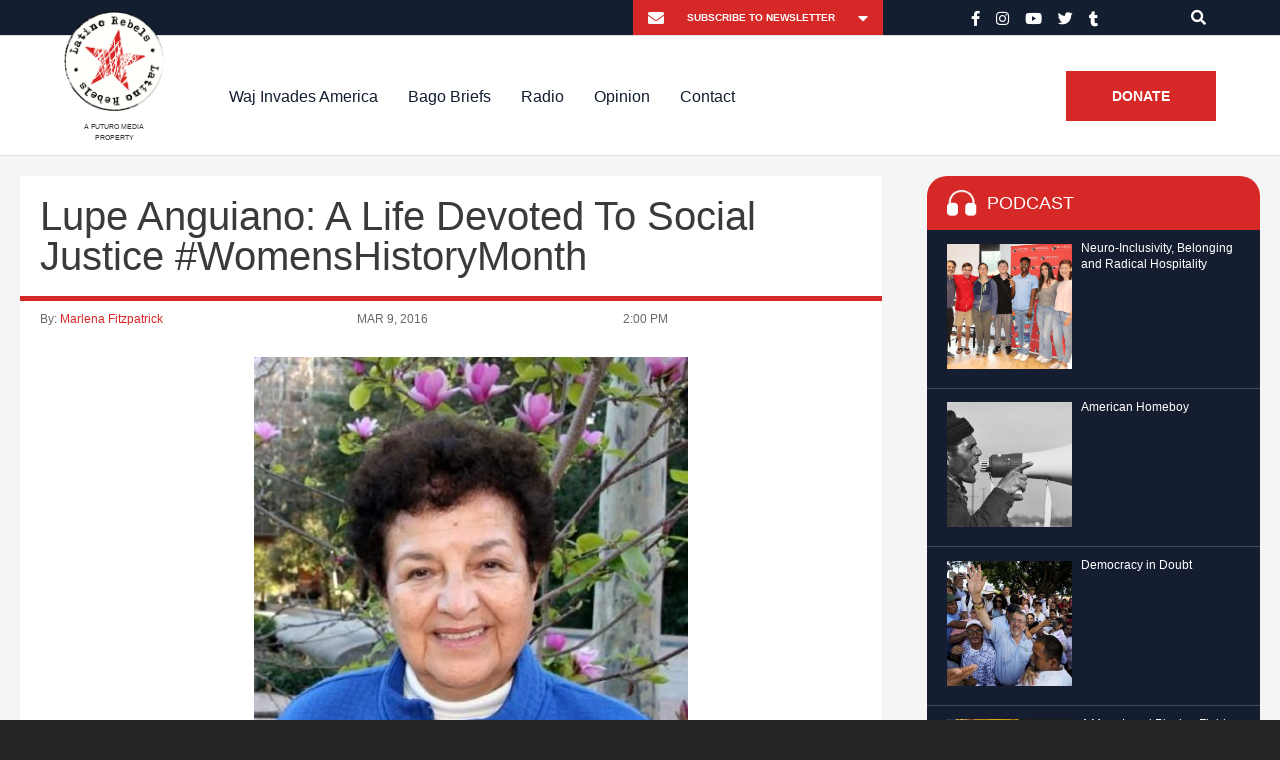

--- FILE ---
content_type: text/html; charset=UTF-8
request_url: https://www.latinorebels.com/2016/03/09/lupe-anguiano-a-life-devoted-to-social-justice-womenshistorymonth/
body_size: 25328
content:
<!DOCTYPE html>
<html>

<head>

	<link rel="shortcut icon" href="https://www.latinorebels.com/wp-content/themes/latinorebels-child_op/favicon.ico" />

	<meta charset="UTF-8">

	<meta name="viewport" content="width=device-width, initial-scale=1.0, maximum-scale=1.0, user-scalable=no" />
	
	<title>Lupe Anguiano: A Life Devoted To Social Justice #WomensHistoryMonth - Latino Rebels</title>

	<meta name='robots' content='index, follow, max-image-preview:large, max-snippet:-1, max-video-preview:-1' />

	<!-- This site is optimized with the Yoast SEO plugin v22.6 - https://yoast.com/wordpress/plugins/seo/ -->
	<link rel="canonical" href="https://www.latinorebels.com/2016/03/09/lupe-anguiano-a-life-devoted-to-social-justice-womenshistorymonth/" />
	<meta property="og:locale" content="en_US" />
	<meta property="og:type" content="article" />
	<meta property="og:title" content="Lupe Anguiano: A Life Devoted To Social Justice #WomensHistoryMonth - Latino Rebels" />
	<meta property="og:description" content="Profiling a Chicana educator who&#039;s worked tirelessly for the equality of all people." />
	<meta property="og:url" content="https://www.latinorebels.com/2016/03/09/lupe-anguiano-a-life-devoted-to-social-justice-womenshistorymonth/" />
	<meta property="og:site_name" content="Latino Rebels" />
	<meta property="article:published_time" content="2016-03-09T19:00:58+00:00" />
	<meta property="article:modified_time" content="2016-03-09T19:06:28+00:00" />
	<meta property="og:image" content="https://www.latinorebels.com/wp-content/uploads/2016/03/lupe-anguiano-all-people-photo-u1.jpg" />
	<meta property="og:image:width" content="434" />
	<meta property="og:image:height" content="493" />
	<meta property="og:image:type" content="image/jpeg" />
	<meta name="author" content="Marlena Fitzpatrick" />
	<meta name="twitter:card" content="summary_large_image" />
	<meta name="twitter:label1" content="Written by" />
	<meta name="twitter:data1" content="Marlena Fitzpatrick" />
	<meta name="twitter:label2" content="Est. reading time" />
	<meta name="twitter:data2" content="2 minutes" />
	<!-- / Yoast SEO plugin. -->


<link rel='dns-prefetch' href='//www.latinorebels.com' />
<link rel='dns-prefetch' href='//fonts.googleapis.com' />
<link rel="alternate" type="application/rss+xml" title="Latino Rebels &raquo; Lupe Anguiano: A Life Devoted To Social Justice #WomensHistoryMonth Comments Feed" href="https://www.latinorebels.com/2016/03/09/lupe-anguiano-a-life-devoted-to-social-justice-womenshistorymonth/feed/" />
<script type="text/javascript">
window._wpemojiSettings = {"baseUrl":"https:\/\/s.w.org\/images\/core\/emoji\/14.0.0\/72x72\/","ext":".png","svgUrl":"https:\/\/s.w.org\/images\/core\/emoji\/14.0.0\/svg\/","svgExt":".svg","source":{"concatemoji":"https:\/\/www.latinorebels.com\/wp-includes\/js\/wp-emoji-release.min.js?ver=edc6c4beebfa500c69a48898b527d356"}};
/*! This file is auto-generated */
!function(i,n){var o,s,e;function c(e){try{var t={supportTests:e,timestamp:(new Date).valueOf()};sessionStorage.setItem(o,JSON.stringify(t))}catch(e){}}function p(e,t,n){e.clearRect(0,0,e.canvas.width,e.canvas.height),e.fillText(t,0,0);var t=new Uint32Array(e.getImageData(0,0,e.canvas.width,e.canvas.height).data),r=(e.clearRect(0,0,e.canvas.width,e.canvas.height),e.fillText(n,0,0),new Uint32Array(e.getImageData(0,0,e.canvas.width,e.canvas.height).data));return t.every(function(e,t){return e===r[t]})}function u(e,t,n){switch(t){case"flag":return n(e,"\ud83c\udff3\ufe0f\u200d\u26a7\ufe0f","\ud83c\udff3\ufe0f\u200b\u26a7\ufe0f")?!1:!n(e,"\ud83c\uddfa\ud83c\uddf3","\ud83c\uddfa\u200b\ud83c\uddf3")&&!n(e,"\ud83c\udff4\udb40\udc67\udb40\udc62\udb40\udc65\udb40\udc6e\udb40\udc67\udb40\udc7f","\ud83c\udff4\u200b\udb40\udc67\u200b\udb40\udc62\u200b\udb40\udc65\u200b\udb40\udc6e\u200b\udb40\udc67\u200b\udb40\udc7f");case"emoji":return!n(e,"\ud83e\udef1\ud83c\udffb\u200d\ud83e\udef2\ud83c\udfff","\ud83e\udef1\ud83c\udffb\u200b\ud83e\udef2\ud83c\udfff")}return!1}function f(e,t,n){var r="undefined"!=typeof WorkerGlobalScope&&self instanceof WorkerGlobalScope?new OffscreenCanvas(300,150):i.createElement("canvas"),a=r.getContext("2d",{willReadFrequently:!0}),o=(a.textBaseline="top",a.font="600 32px Arial",{});return e.forEach(function(e){o[e]=t(a,e,n)}),o}function t(e){var t=i.createElement("script");t.src=e,t.defer=!0,i.head.appendChild(t)}"undefined"!=typeof Promise&&(o="wpEmojiSettingsSupports",s=["flag","emoji"],n.supports={everything:!0,everythingExceptFlag:!0},e=new Promise(function(e){i.addEventListener("DOMContentLoaded",e,{once:!0})}),new Promise(function(t){var n=function(){try{var e=JSON.parse(sessionStorage.getItem(o));if("object"==typeof e&&"number"==typeof e.timestamp&&(new Date).valueOf()<e.timestamp+604800&&"object"==typeof e.supportTests)return e.supportTests}catch(e){}return null}();if(!n){if("undefined"!=typeof Worker&&"undefined"!=typeof OffscreenCanvas&&"undefined"!=typeof URL&&URL.createObjectURL&&"undefined"!=typeof Blob)try{var e="postMessage("+f.toString()+"("+[JSON.stringify(s),u.toString(),p.toString()].join(",")+"));",r=new Blob([e],{type:"text/javascript"}),a=new Worker(URL.createObjectURL(r),{name:"wpTestEmojiSupports"});return void(a.onmessage=function(e){c(n=e.data),a.terminate(),t(n)})}catch(e){}c(n=f(s,u,p))}t(n)}).then(function(e){for(var t in e)n.supports[t]=e[t],n.supports.everything=n.supports.everything&&n.supports[t],"flag"!==t&&(n.supports.everythingExceptFlag=n.supports.everythingExceptFlag&&n.supports[t]);n.supports.everythingExceptFlag=n.supports.everythingExceptFlag&&!n.supports.flag,n.DOMReady=!1,n.readyCallback=function(){n.DOMReady=!0}}).then(function(){return e}).then(function(){var e;n.supports.everything||(n.readyCallback(),(e=n.source||{}).concatemoji?t(e.concatemoji):e.wpemoji&&e.twemoji&&(t(e.twemoji),t(e.wpemoji)))}))}((window,document),window._wpemojiSettings);
</script>
<style type="text/css">
img.wp-smiley,
img.emoji {
	display: inline !important;
	border: none !important;
	box-shadow: none !important;
	height: 1em !important;
	width: 1em !important;
	margin: 0 0.07em !important;
	vertical-align: -0.1em !important;
	background: none !important;
	padding: 0 !important;
}
</style>
	<link rel='stylesheet' id='fb_data_style-css' href='https://www.latinorebels.com/wp-content/plugins/feedburner-form/control/fbstyle.css?ver=edc6c4beebfa500c69a48898b527d356' type='text/css' media='all' />
<link rel='stylesheet' id='wp-block-library-css' href='https://www.latinorebels.com/wp-includes/css/dist/block-library/style.min.css?ver=edc6c4beebfa500c69a48898b527d356' type='text/css' media='all' />
<style id='classic-theme-styles-inline-css' type='text/css'>
/*! This file is auto-generated */
.wp-block-button__link{color:#fff;background-color:#32373c;border-radius:9999px;box-shadow:none;text-decoration:none;padding:calc(.667em + 2px) calc(1.333em + 2px);font-size:1.125em}.wp-block-file__button{background:#32373c;color:#fff;text-decoration:none}
</style>
<style id='global-styles-inline-css' type='text/css'>
body{--wp--preset--color--black: #000000;--wp--preset--color--cyan-bluish-gray: #abb8c3;--wp--preset--color--white: #ffffff;--wp--preset--color--pale-pink: #f78da7;--wp--preset--color--vivid-red: #cf2e2e;--wp--preset--color--luminous-vivid-orange: #ff6900;--wp--preset--color--luminous-vivid-amber: #fcb900;--wp--preset--color--light-green-cyan: #7bdcb5;--wp--preset--color--vivid-green-cyan: #00d084;--wp--preset--color--pale-cyan-blue: #8ed1fc;--wp--preset--color--vivid-cyan-blue: #0693e3;--wp--preset--color--vivid-purple: #9b51e0;--wp--preset--gradient--vivid-cyan-blue-to-vivid-purple: linear-gradient(135deg,rgba(6,147,227,1) 0%,rgb(155,81,224) 100%);--wp--preset--gradient--light-green-cyan-to-vivid-green-cyan: linear-gradient(135deg,rgb(122,220,180) 0%,rgb(0,208,130) 100%);--wp--preset--gradient--luminous-vivid-amber-to-luminous-vivid-orange: linear-gradient(135deg,rgba(252,185,0,1) 0%,rgba(255,105,0,1) 100%);--wp--preset--gradient--luminous-vivid-orange-to-vivid-red: linear-gradient(135deg,rgba(255,105,0,1) 0%,rgb(207,46,46) 100%);--wp--preset--gradient--very-light-gray-to-cyan-bluish-gray: linear-gradient(135deg,rgb(238,238,238) 0%,rgb(169,184,195) 100%);--wp--preset--gradient--cool-to-warm-spectrum: linear-gradient(135deg,rgb(74,234,220) 0%,rgb(151,120,209) 20%,rgb(207,42,186) 40%,rgb(238,44,130) 60%,rgb(251,105,98) 80%,rgb(254,248,76) 100%);--wp--preset--gradient--blush-light-purple: linear-gradient(135deg,rgb(255,206,236) 0%,rgb(152,150,240) 100%);--wp--preset--gradient--blush-bordeaux: linear-gradient(135deg,rgb(254,205,165) 0%,rgb(254,45,45) 50%,rgb(107,0,62) 100%);--wp--preset--gradient--luminous-dusk: linear-gradient(135deg,rgb(255,203,112) 0%,rgb(199,81,192) 50%,rgb(65,88,208) 100%);--wp--preset--gradient--pale-ocean: linear-gradient(135deg,rgb(255,245,203) 0%,rgb(182,227,212) 50%,rgb(51,167,181) 100%);--wp--preset--gradient--electric-grass: linear-gradient(135deg,rgb(202,248,128) 0%,rgb(113,206,126) 100%);--wp--preset--gradient--midnight: linear-gradient(135deg,rgb(2,3,129) 0%,rgb(40,116,252) 100%);--wp--preset--font-size--small: 13px;--wp--preset--font-size--medium: 20px;--wp--preset--font-size--large: 36px;--wp--preset--font-size--x-large: 42px;--wp--preset--spacing--20: 0.44rem;--wp--preset--spacing--30: 0.67rem;--wp--preset--spacing--40: 1rem;--wp--preset--spacing--50: 1.5rem;--wp--preset--spacing--60: 2.25rem;--wp--preset--spacing--70: 3.38rem;--wp--preset--spacing--80: 5.06rem;--wp--preset--shadow--natural: 6px 6px 9px rgba(0, 0, 0, 0.2);--wp--preset--shadow--deep: 12px 12px 50px rgba(0, 0, 0, 0.4);--wp--preset--shadow--sharp: 6px 6px 0px rgba(0, 0, 0, 0.2);--wp--preset--shadow--outlined: 6px 6px 0px -3px rgba(255, 255, 255, 1), 6px 6px rgba(0, 0, 0, 1);--wp--preset--shadow--crisp: 6px 6px 0px rgba(0, 0, 0, 1);}:where(.is-layout-flex){gap: 0.5em;}:where(.is-layout-grid){gap: 0.5em;}body .is-layout-flow > .alignleft{float: left;margin-inline-start: 0;margin-inline-end: 2em;}body .is-layout-flow > .alignright{float: right;margin-inline-start: 2em;margin-inline-end: 0;}body .is-layout-flow > .aligncenter{margin-left: auto !important;margin-right: auto !important;}body .is-layout-constrained > .alignleft{float: left;margin-inline-start: 0;margin-inline-end: 2em;}body .is-layout-constrained > .alignright{float: right;margin-inline-start: 2em;margin-inline-end: 0;}body .is-layout-constrained > .aligncenter{margin-left: auto !important;margin-right: auto !important;}body .is-layout-constrained > :where(:not(.alignleft):not(.alignright):not(.alignfull)){max-width: var(--wp--style--global--content-size);margin-left: auto !important;margin-right: auto !important;}body .is-layout-constrained > .alignwide{max-width: var(--wp--style--global--wide-size);}body .is-layout-flex{display: flex;}body .is-layout-flex{flex-wrap: wrap;align-items: center;}body .is-layout-flex > *{margin: 0;}body .is-layout-grid{display: grid;}body .is-layout-grid > *{margin: 0;}:where(.wp-block-columns.is-layout-flex){gap: 2em;}:where(.wp-block-columns.is-layout-grid){gap: 2em;}:where(.wp-block-post-template.is-layout-flex){gap: 1.25em;}:where(.wp-block-post-template.is-layout-grid){gap: 1.25em;}.has-black-color{color: var(--wp--preset--color--black) !important;}.has-cyan-bluish-gray-color{color: var(--wp--preset--color--cyan-bluish-gray) !important;}.has-white-color{color: var(--wp--preset--color--white) !important;}.has-pale-pink-color{color: var(--wp--preset--color--pale-pink) !important;}.has-vivid-red-color{color: var(--wp--preset--color--vivid-red) !important;}.has-luminous-vivid-orange-color{color: var(--wp--preset--color--luminous-vivid-orange) !important;}.has-luminous-vivid-amber-color{color: var(--wp--preset--color--luminous-vivid-amber) !important;}.has-light-green-cyan-color{color: var(--wp--preset--color--light-green-cyan) !important;}.has-vivid-green-cyan-color{color: var(--wp--preset--color--vivid-green-cyan) !important;}.has-pale-cyan-blue-color{color: var(--wp--preset--color--pale-cyan-blue) !important;}.has-vivid-cyan-blue-color{color: var(--wp--preset--color--vivid-cyan-blue) !important;}.has-vivid-purple-color{color: var(--wp--preset--color--vivid-purple) !important;}.has-black-background-color{background-color: var(--wp--preset--color--black) !important;}.has-cyan-bluish-gray-background-color{background-color: var(--wp--preset--color--cyan-bluish-gray) !important;}.has-white-background-color{background-color: var(--wp--preset--color--white) !important;}.has-pale-pink-background-color{background-color: var(--wp--preset--color--pale-pink) !important;}.has-vivid-red-background-color{background-color: var(--wp--preset--color--vivid-red) !important;}.has-luminous-vivid-orange-background-color{background-color: var(--wp--preset--color--luminous-vivid-orange) !important;}.has-luminous-vivid-amber-background-color{background-color: var(--wp--preset--color--luminous-vivid-amber) !important;}.has-light-green-cyan-background-color{background-color: var(--wp--preset--color--light-green-cyan) !important;}.has-vivid-green-cyan-background-color{background-color: var(--wp--preset--color--vivid-green-cyan) !important;}.has-pale-cyan-blue-background-color{background-color: var(--wp--preset--color--pale-cyan-blue) !important;}.has-vivid-cyan-blue-background-color{background-color: var(--wp--preset--color--vivid-cyan-blue) !important;}.has-vivid-purple-background-color{background-color: var(--wp--preset--color--vivid-purple) !important;}.has-black-border-color{border-color: var(--wp--preset--color--black) !important;}.has-cyan-bluish-gray-border-color{border-color: var(--wp--preset--color--cyan-bluish-gray) !important;}.has-white-border-color{border-color: var(--wp--preset--color--white) !important;}.has-pale-pink-border-color{border-color: var(--wp--preset--color--pale-pink) !important;}.has-vivid-red-border-color{border-color: var(--wp--preset--color--vivid-red) !important;}.has-luminous-vivid-orange-border-color{border-color: var(--wp--preset--color--luminous-vivid-orange) !important;}.has-luminous-vivid-amber-border-color{border-color: var(--wp--preset--color--luminous-vivid-amber) !important;}.has-light-green-cyan-border-color{border-color: var(--wp--preset--color--light-green-cyan) !important;}.has-vivid-green-cyan-border-color{border-color: var(--wp--preset--color--vivid-green-cyan) !important;}.has-pale-cyan-blue-border-color{border-color: var(--wp--preset--color--pale-cyan-blue) !important;}.has-vivid-cyan-blue-border-color{border-color: var(--wp--preset--color--vivid-cyan-blue) !important;}.has-vivid-purple-border-color{border-color: var(--wp--preset--color--vivid-purple) !important;}.has-vivid-cyan-blue-to-vivid-purple-gradient-background{background: var(--wp--preset--gradient--vivid-cyan-blue-to-vivid-purple) !important;}.has-light-green-cyan-to-vivid-green-cyan-gradient-background{background: var(--wp--preset--gradient--light-green-cyan-to-vivid-green-cyan) !important;}.has-luminous-vivid-amber-to-luminous-vivid-orange-gradient-background{background: var(--wp--preset--gradient--luminous-vivid-amber-to-luminous-vivid-orange) !important;}.has-luminous-vivid-orange-to-vivid-red-gradient-background{background: var(--wp--preset--gradient--luminous-vivid-orange-to-vivid-red) !important;}.has-very-light-gray-to-cyan-bluish-gray-gradient-background{background: var(--wp--preset--gradient--very-light-gray-to-cyan-bluish-gray) !important;}.has-cool-to-warm-spectrum-gradient-background{background: var(--wp--preset--gradient--cool-to-warm-spectrum) !important;}.has-blush-light-purple-gradient-background{background: var(--wp--preset--gradient--blush-light-purple) !important;}.has-blush-bordeaux-gradient-background{background: var(--wp--preset--gradient--blush-bordeaux) !important;}.has-luminous-dusk-gradient-background{background: var(--wp--preset--gradient--luminous-dusk) !important;}.has-pale-ocean-gradient-background{background: var(--wp--preset--gradient--pale-ocean) !important;}.has-electric-grass-gradient-background{background: var(--wp--preset--gradient--electric-grass) !important;}.has-midnight-gradient-background{background: var(--wp--preset--gradient--midnight) !important;}.has-small-font-size{font-size: var(--wp--preset--font-size--small) !important;}.has-medium-font-size{font-size: var(--wp--preset--font-size--medium) !important;}.has-large-font-size{font-size: var(--wp--preset--font-size--large) !important;}.has-x-large-font-size{font-size: var(--wp--preset--font-size--x-large) !important;}
.wp-block-navigation a:where(:not(.wp-element-button)){color: inherit;}
:where(.wp-block-post-template.is-layout-flex){gap: 1.25em;}:where(.wp-block-post-template.is-layout-grid){gap: 1.25em;}
:where(.wp-block-columns.is-layout-flex){gap: 2em;}:where(.wp-block-columns.is-layout-grid){gap: 2em;}
.wp-block-pullquote{font-size: 1.5em;line-height: 1.6;}
</style>
<link rel='stylesheet' id='cntctfrm_form_style-css' href='https://www.latinorebels.com/wp-content/plugins/contact-form-plugin/css/form_style.css?ver=4.3.3' type='text/css' media='all' />
<link rel='stylesheet' id='cresta-social-crestafont-css' href='https://www.latinorebels.com/wp-content/plugins/cresta-social-share-counter/css/csscfont.min.css?ver=2.9.9.6' type='text/css' media='all' />
<link rel='stylesheet' id='cresta-social-wp-style-css' href='https://www.latinorebels.com/wp-content/plugins/cresta-social-share-counter/css/cresta-wp-css.min.css?ver=2.9.9.6' type='text/css' media='all' />
<link rel='stylesheet' id='cresta-social-googlefonts-css' href='//fonts.googleapis.com/css?family=Noto+Sans:400,700&#038;display=swap' type='text/css' media='all' />
<link rel='stylesheet' id='crp-style-rounded-thumbs-css' href='https://www.latinorebels.com/wp-content/plugins/contextual-related-posts/css/rounded-thumbs.min.css?ver=4.0.3' type='text/css' media='all' />
<style id='crp-style-rounded-thumbs-inline-css' type='text/css'>

			.crp_related.crp-rounded-thumbs a {
				width: 210px;
                height: 210px;
				text-decoration: none;
			}
			.crp_related.crp-rounded-thumbs img {
				max-width: 210px;
				margin: auto;
			}
			.crp_related.crp-rounded-thumbs .crp_title {
				width: 100%;
			}
			
</style>
<link rel='stylesheet' id='all-css' href='https://www.latinorebels.com/wp-content/themes/latinorebels-child_op/css/all.css?ver=edc6c4beebfa500c69a48898b527d356' type='text/css' media='all' />
<link rel='stylesheet' id='slick-theme-css' href='https://www.latinorebels.com/wp-content/themes/latinorebels-child_op/css/slick-theme.css?ver=edc6c4beebfa500c69a48898b527d356' type='text/css' media='all' />
<link rel='stylesheet' id='slick-css' href='https://www.latinorebels.com/wp-content/themes/latinorebels-child_op/css/slick.css?ver=edc6c4beebfa500c69a48898b527d356' type='text/css' media='all' />
<link rel='stylesheet' id='parent-style-css' href='https://www.latinorebels.com/wp-content/themes/latinorebels/style.css?ver=edc6c4beebfa500c69a48898b527d356' type='text/css' media='all' />
<link rel='stylesheet' id='child-style-css' href='https://www.latinorebels.com/wp-content/themes/latinorebels-child_op/style.css?ver=edc6c4beebfa500c69a48898b527d356' type='text/css' media='all' />
<link rel='stylesheet' id='flexslider-css' href='https://www.latinorebels.com/wp-content/themes/latinorebels/css/flexslider.css?ver=edc6c4beebfa500c69a48898b527d356' type='text/css' media='all' />
<link rel='stylesheet' id='magnific-css' href='https://www.latinorebels.com/wp-content/themes/latinorebels/css/magnific.css?ver=edc6c4beebfa500c69a48898b527d356' type='text/css' media='all' />
<link rel='stylesheet' id='super-form-reset-css' href='https://www.latinorebels.com/wp-content/themes/latinorebels/css/super-form-reset.css?ver=edc6c4beebfa500c69a48898b527d356' type='text/css' media='all' />
<link rel='stylesheet' id='main-css' href='https://www.latinorebels.com/wp-content/themes/latinorebels/style.css?ver=edc6c4beebfa500c69a48898b527d356' type='text/css' media='all' />
<link rel='stylesheet' id='recent-posts-widget-with-thumbnails-public-style-css' href='https://www.latinorebels.com/wp-content/plugins/recent-posts-widget-with-thumbnails/public.css?ver=7.1.1' type='text/css' media='all' />
<link rel='stylesheet' id='tablepress-default-css' href='https://www.latinorebels.com/wp-content/plugins/tablepress/css/build/default.css?ver=3.2.6' type='text/css' media='all' />
<script type='text/javascript' src='https://www.latinorebels.com/wp-includes/js/jquery/jquery.min.js?ver=3.7.0' id='jquery-core-js'></script>
<script type='text/javascript' src='https://www.latinorebels.com/wp-includes/js/jquery/jquery-migrate.min.js?ver=3.4.1' id='jquery-migrate-js'></script>
<script type='text/javascript' src='https://www.latinorebels.com/wp-content/plugins/responsive-menu-pro/public/js/jquery.touchSwipe.min.js' id='responsive-menu-pro-jquery-touchswipe-js'></script>
<script type='text/javascript' src='https://www.latinorebels.com/wp-content/plugins/responsive-menu-pro/public/js/noscroll.js' id='responsive-menu-pro-noscroll-js'></script>
<link rel="https://api.w.org/" href="https://www.latinorebels.com/wp-json/" /><link rel="alternate" type="application/json" href="https://www.latinorebels.com/wp-json/wp/v2/posts/35482" /><link rel="EditURI" type="application/rsd+xml" title="RSD" href="https://www.latinorebels.com/xmlrpc.php?rsd" />
<link rel='shortlink' href='https://www.latinorebels.com/?p=35482' />
<link rel="alternate" type="application/json+oembed" href="https://www.latinorebels.com/wp-json/oembed/1.0/embed?url=https%3A%2F%2Fwww.latinorebels.com%2F2016%2F03%2F09%2Flupe-anguiano-a-life-devoted-to-social-justice-womenshistorymonth%2F" />
<link rel="alternate" type="text/xml+oembed" href="https://www.latinorebels.com/wp-json/oembed/1.0/embed?url=https%3A%2F%2Fwww.latinorebels.com%2F2016%2F03%2F09%2Flupe-anguiano-a-life-devoted-to-social-justice-womenshistorymonth%2F&#038;format=xml" />
<style id='cresta-social-share-counter-inline-css'>.cresta-share-icon .sbutton {text-shadow: 1px 1px 0px rgba(0, 0, 0, .4);}.cresta-share-icon .sbutton {font-family: 'Noto Sans', sans-serif;}#crestashareiconincontent {float: left;}</style><!-- start Simple Custom CSS and JS -->
<script type="text/javascript">
jQuery(document).ready(function(){

setTimeout(function(){

     //var tag_new = jQuery("template").eq(38).attr("id");
     var tag_new = jQuery("template").last().attr("id");
     console.log(tag_new);

     //alert(tag_new);
     jQuery("#" + tag_new).css("display", "none");
     jQuery("#" + tag_new).next().next().css("display", "none");
}, 100);

});</script>
<!-- end Simple Custom CSS and JS -->


<!-- This site is optimized with the Schema plugin v1.7.9.6 - https://schema.press -->
<script type="application/ld+json">{"@context":"https:\/\/schema.org\/","@type":"BlogPosting","mainEntityOfPage":{"@type":"WebPage","@id":"https:\/\/www.latinorebels.com\/2016\/03\/09\/lupe-anguiano-a-life-devoted-to-social-justice-womenshistorymonth\/"},"url":"https:\/\/www.latinorebels.com\/2016\/03\/09\/lupe-anguiano-a-life-devoted-to-social-justice-womenshistorymonth\/","headline":"Lupe Anguiano: A Life Devoted To Social Justice #WomensHistoryMonth","datePublished":"2016-03-09T14:00:58-05:00","dateModified":"2016-03-09T14:06:28-05:00","publisher":{"@type":"Organization","@id":"https:\/\/www.latinorebels.com\/#organization","name":"Latino Rebels","logo":{"@type":"ImageObject","url":"","width":600,"height":60}},"image":{"@type":"ImageObject","url":"https:\/\/www.latinorebels.com\/wp-content\/uploads\/2016\/03\/lupe-anguiano-all-people-photo-u1.jpg","width":696,"height":493},"articleSection":"Américans","keywords":"#WomenHistoryMonth","description":"Profiling a Chicana educator who's worked tirelessly for the equality of all people.","author":{"@type":"Person","name":"Marlena Fitzpatrick","url":"https:\/\/www.latinorebels.com\/author\/marlena\/","image":{"@type":"ImageObject","url":"https:\/\/secure.gravatar.com\/avatar\/3918fe50944df7b5deaa6c4951447a49?s=96&r=g","height":96,"width":96},"sameAs":["http:\/\/www.marlenafitzpatrick.com"]}}</script>

<script type="text/javascript">
(function(url){
	if(/(?:Chrome\/26\.0\.1410\.63 Safari\/537\.31|WordfenceTestMonBot)/.test(navigator.userAgent)){ return; }
	var addEvent = function(evt, handler) {
		if (window.addEventListener) {
			document.addEventListener(evt, handler, false);
		} else if (window.attachEvent) {
			document.attachEvent('on' + evt, handler);
		}
	};
	var removeEvent = function(evt, handler) {
		if (window.removeEventListener) {
			document.removeEventListener(evt, handler, false);
		} else if (window.detachEvent) {
			document.detachEvent('on' + evt, handler);
		}
	};
	var evts = 'contextmenu dblclick drag dragend dragenter dragleave dragover dragstart drop keydown keypress keyup mousedown mousemove mouseout mouseover mouseup mousewheel scroll'.split(' ');
	var logHuman = function() {
		if (window.wfLogHumanRan) { return; }
		window.wfLogHumanRan = true;
		var wfscr = document.createElement('script');
		wfscr.type = 'text/javascript';
		wfscr.async = true;
		wfscr.src = url + '&r=' + Math.random();
		(document.getElementsByTagName('head')[0]||document.getElementsByTagName('body')[0]).appendChild(wfscr);
		for (var i = 0; i < evts.length; i++) {
			removeEvent(evts[i], logHuman);
		}
	};
	for (var i = 0; i < evts.length; i++) {
		addEvent(evts[i], logHuman);
	}
})('//www.latinorebels.com/?wordfence_lh=1&hid=052D437B6A4A69D8652159328BDF9380');
</script>		<script>
			document.documentElement.className = document.documentElement.className.replace( 'no-js', 'js' );
		</script>
				<style>
			.no-js img.lazyload { display: none; }
			figure.wp-block-image img.lazyloading { min-width: 150px; }
							.lazyload, .lazyloading { opacity: 0; }
				.lazyloaded {
					opacity: 1;
					transition: opacity 400ms;
					transition-delay: 0ms;
				}
					</style>
		

<script type="application/ld+json" class="saswp-schema-markup-output">
[{"@context":"https:\/\/schema.org\/","@type":"NewsArticle","@id":"https:\/\/www.latinorebels.com\/2016\/03\/09\/lupe-anguiano-a-life-devoted-to-social-justice-womenshistorymonth\/#newsarticle","url":"https:\/\/www.latinorebels.com\/2016\/03\/09\/lupe-anguiano-a-life-devoted-to-social-justice-womenshistorymonth\/","headline":"Lupe Anguiano: A Life Devoted To Social Justice #WomensHistoryMonth","mainEntityOfPage":"https:\/\/www.latinorebels.com\/2016\/03\/09\/lupe-anguiano-a-life-devoted-to-social-justice-womenshistorymonth\/","datePublished":"2016-03-09T14:00:58-05:00","dateModified":"2016-03-09T14:06:28-05:00","description":"Profiling a Chicana educator who's worked tirelessly for the equality of all people.","articleSection":"Politics","articleBody":"Lupe Anguiano is a Chicana educator who's worked tirelessly for the equality of all people. As a missionary\u00a0sister for 15\u00a0years, she worked to improve the social, education and economic conditions of poor people throughout the United States. Lupe was a United Farm Workers volunteer, working under the direction of Cesar Chavez in Delano, California\u00a0and then in Michigan where she lead the grape boycott of 1965.    During the '60s and '70s Lupe's involvement in the Women's Movement helped bring Catholic support to the Equal Rights Amendment. She is a founding member of the National Women's Political Caucus, along with Gloria Steinem and Bella Abzug, and has worked on behalf of the Equal Rights Amendment. Anguiano was a delegate to the historic \"First Women's Conference\" in Houston in 1977, where she, Jean Stapleton, and Coretta Scott King read the \"Declaration of American Women.\" In 1996, Congress passed landmark welfare reform legislation that contained many of her ideas.        Nationally, she is best known for her many years of award-winning work demonstrating changes needed in the former AFDC's welfare policy. Through the creation of the National Women's Employment and Education Model Program, Lupe created, field-tested and implemented this groundbreaking model as a \"change agent\" to AFDC welfare. The Model was\u00a0a \"How-to-Policy\" for AFDC welfare government agencies. It illustrated how a government agency could\u00a0assist women (as single parents and heads of households) to move into the employment training, education and social services needed to become economically self-supporting wage earners like over 80 percent of American women.    Awards:    \t35th California Assembly District Woman of the Year  \tPresident\u2019s Volunteer Award, 1983  \tWomen's History Month Honoree by the National Women's History Project, 2007    We salute you, Lupe Anguiano, on #WomensHistoryMonth.    To learn more about Lupe Anguiano, visit our friends at UCLA Newsroom.  ***  Marlena Fitzpatrick\u00a0is the CEO for Latino Rebels. You can follow here\u00a0@MarlenaFitz.","keywords":["#WomenHistoryMonth"," "],"name":"Lupe Anguiano: A Life Devoted To Social Justice #WomensHistoryMonth","thumbnailUrl":"https:\/\/www.latinorebels.com\/wp-content\/uploads\/2016\/03\/lupe-anguiano-all-people-photo-u1-250x250.jpg","wordCount":"296","timeRequired":"PT1M18S","mainEntity":{"@type":"WebPage","@id":"https:\/\/www.latinorebels.com\/2016\/03\/09\/lupe-anguiano-a-life-devoted-to-social-justice-womenshistorymonth\/"},"author":{"@type":"Person","name":"Marlena Fitzpatrick","url":"https:\/\/www.latinorebels.com\/author\/marlena\/","sameAs":["http:\/\/www.marlenafitzpatrick.com"],"image":{"@type":"ImageObject","url":"https:\/\/secure.gravatar.com\/avatar\/3918fe50944df7b5deaa6c4951447a49?s=96&r=g","height":96,"width":96}},"editor":{"@type":"Person","name":"Marlena Fitzpatrick","url":"https:\/\/www.latinorebels.com\/author\/marlena\/","sameAs":["http:\/\/www.marlenafitzpatrick.com"],"image":{"@type":"ImageObject","url":"https:\/\/secure.gravatar.com\/avatar\/3918fe50944df7b5deaa6c4951447a49?s=96&r=g","height":96,"width":96}},"publisher":{"@type":"Organization","name":"Latino Rebels","url":"https:\/\/www.latinorebels.com"},"image":[{"@type":"ImageObject","@id":"https:\/\/www.latinorebels.com\/2016\/03\/09\/lupe-anguiano-a-life-devoted-to-social-justice-womenshistorymonth\/#primaryimage","url":"https:\/\/www.latinorebels.com\/wp-content\/uploads\/2016\/03\/lupe-anguiano-all-people-photo-u1-1200x1363.jpg","width":"1200","height":"1363"},{"@type":"ImageObject","url":"https:\/\/www.latinorebels.com\/wp-content\/uploads\/2016\/03\/lupe-anguiano-all-people-photo-u1-1200x900.jpg","width":"1200","height":"900"},{"@type":"ImageObject","url":"https:\/\/www.latinorebels.com\/wp-content\/uploads\/2016\/03\/lupe-anguiano-all-people-photo-u1-1200x675.jpg","width":"1200","height":"675"},{"@type":"ImageObject","url":"https:\/\/www.latinorebels.com\/wp-content\/uploads\/2016\/03\/lupe-anguiano-all-people-photo-u1-434x434.jpg","width":"434","height":"434"},{"@type":"ImageObject","url":"https:\/\/www.latinorebels.com\/wp-content\/uploads\/2016\/03\/lupe-anguiano-all-people-photo-u1.jpg","width":434,"height":493,"caption":"lupe-anguiano-all-people-photo-u1"},{"@type":"ImageObject","url":"https:\/\/www.latinorebels.com\/wp-content\/uploads\/2016\/03\/38911_7770b-399x600.jpg","width":399,"height":600,"caption":"38911_7770b"}]}]
</script>

<link rel="icon" href="https://www.latinorebels.com/wp-content/uploads/2021/02/cropped-lr-logo-32x32.png" sizes="32x32" />
<link rel="icon" href="https://www.latinorebels.com/wp-content/uploads/2021/02/cropped-lr-logo-192x192.png" sizes="192x192" />
<link rel="apple-touch-icon" href="https://www.latinorebels.com/wp-content/uploads/2021/02/cropped-lr-logo-180x180.png" />
<meta name="msapplication-TileImage" content="https://www.latinorebels.com/wp-content/uploads/2021/02/cropped-lr-logo-270x270.png" />

<!-- BEGIN Typekit Fonts for WordPress -->

<!-- END Typekit Fonts for WordPress -->

<style>button#responsive-menu-pro-button,
#responsive-menu-pro-container {
    display: none;
    -webkit-text-size-adjust: 100%;
}

#responsive-menu-pro-container {
    z-index: 99998;
}

@media screen and (max-width:1199px) {

    #responsive-menu-pro-container {
        display: block;
        position: fixed;
        top: 0;
        bottom: 0;        padding-bottom: 5px;
        margin-bottom: -5px;
        outline: 1px solid transparent;
        overflow-y: auto;
        overflow-x: hidden;
    }

    #responsive-menu-pro-container .responsive-menu-pro-search-box {
        width: 100%;
        padding: 0 2%;
        border-radius: 2px;
        height: 50px;
        -webkit-appearance: none;
    }

    #responsive-menu-pro-container.push-left,
    #responsive-menu-pro-container.slide-left {
        transform: translateX(-100%);
        -ms-transform: translateX(-100%);
        -webkit-transform: translateX(-100%);
        -moz-transform: translateX(-100%);
    }

    .responsive-menu-pro-open #responsive-menu-pro-container.push-left,
    .responsive-menu-pro-open #responsive-menu-pro-container.slide-left {
        transform: translateX(0);
        -ms-transform: translateX(0);
        -webkit-transform: translateX(0);
        -moz-transform: translateX(0);
    }

    #responsive-menu-pro-container.push-top,
    #responsive-menu-pro-container.slide-top {
        transform: translateY(-100%);
        -ms-transform: translateY(-100%);
        -webkit-transform: translateY(-100%);
        -moz-transform: translateY(-100%);
    }

    .responsive-menu-pro-open #responsive-menu-pro-container.push-top,
    .responsive-menu-pro-open #responsive-menu-pro-container.slide-top {
        transform: translateY(0);
        -ms-transform: translateY(0);
        -webkit-transform: translateY(0);
        -moz-transform: translateY(0);
    }

    #responsive-menu-pro-container.push-right,
    #responsive-menu-pro-container.slide-right {
        transform: translateX(100%);
        -ms-transform: translateX(100%);
        -webkit-transform: translateX(100%);
        -moz-transform: translateX(100%);
    }

    .responsive-menu-pro-open #responsive-menu-pro-container.push-right,
    .responsive-menu-pro-open #responsive-menu-pro-container.slide-right {
        transform: translateX(0);
        -ms-transform: translateX(0);
        -webkit-transform: translateX(0);
        -moz-transform: translateX(0);
    }

    #responsive-menu-pro-container.push-bottom,
    #responsive-menu-pro-container.slide-bottom {
        transform: translateY(100%);
        -ms-transform: translateY(100%);
        -webkit-transform: translateY(100%);
        -moz-transform: translateY(100%);
    }

    .responsive-menu-pro-open #responsive-menu-pro-container.push-bottom,
    .responsive-menu-pro-open #responsive-menu-pro-container.slide-bottom {
        transform: translateY(0);
        -ms-transform: translateY(0);
        -webkit-transform: translateY(0);
        -moz-transform: translateY(0);
    }

    #responsive-menu-pro-container,
    #responsive-menu-pro-container:before,
    #responsive-menu-pro-container:after,
    #responsive-menu-pro-container *,
    #responsive-menu-pro-container *:before,
    #responsive-menu-pro-container *:after {
        box-sizing: border-box;
        margin: 0;
        padding: 0;
    }

    #responsive-menu-pro-container #responsive-menu-pro-search-box,
    #responsive-menu-pro-container #responsive-menu-pro-additional-content,
    #responsive-menu-pro-container #responsive-menu-pro-title {
        padding: 25px 5%;
    }

    #responsive-menu-pro-container #responsive-menu-pro,
    #responsive-menu-pro-container #responsive-menu-pro ul {
        width: 100%;
   }

    #responsive-menu-pro-container #responsive-menu-pro ul.responsive-menu-pro-submenu {
        display: none;
    }

    #responsive-menu-pro-container #responsive-menu-pro ul.responsive-menu-pro-submenu.responsive-menu-pro-submenu-open {
     display: block;
    }        #responsive-menu-pro-container #responsive-menu-pro ul.responsive-menu-pro-submenu-depth-1 a.responsive-menu-pro-item-link {
            padding-left:10%;
        }

        #responsive-menu-pro-container #responsive-menu-pro ul.responsive-menu-pro-submenu-depth-2 a.responsive-menu-pro-item-link {
            padding-left:15%;
        }

        #responsive-menu-pro-container #responsive-menu-pro ul.responsive-menu-pro-submenu-depth-3 a.responsive-menu-pro-item-link {
            padding-left:20%;
        }

        #responsive-menu-pro-container #responsive-menu-pro ul.responsive-menu-pro-submenu-depth-4 a.responsive-menu-pro-item-link {
            padding-left:25%;
        }

        #responsive-menu-pro-container #responsive-menu-pro ul.responsive-menu-pro-submenu-depth-5 a.responsive-menu-pro-item-link {
            padding-left:30%;
        }
    #responsive-menu-pro-container li.responsive-menu-pro-item {
        width: 100%;
        list-style: none;
    }

    #responsive-menu-pro-container li.responsive-menu-pro-item a {
        width: 100%;
        display: block;
        text-decoration: none;
        position: relative;
    }

    #responsive-menu-pro-container #responsive-menu-pro li.responsive-menu-pro-item a {            padding: 0 5%;    }

    #responsive-menu-pro-container .responsive-menu-pro-submenu li.responsive-menu-pro-item a {            padding: 0 5%;    }


    #responsive-menu-pro-container li.responsive-menu-pro-item a .glyphicon,
    #responsive-menu-pro-container li.responsive-menu-pro-item a .fab,
    #responsive-menu-pro-container li.responsive-menu-pro-item a .fas {
        margin-right: 15px;
    }

    #responsive-menu-pro-container li.responsive-menu-pro-item a .responsive-menu-pro-subarrow {
        position: absolute;
        top: 0;
        bottom: 0;
        text-align: center;
        overflow: hidden;
    }

    #responsive-menu-pro-container li.responsive-menu-pro-item a .responsive-menu-pro-subarrow .glyphicon,
    #responsive-menu-pro-container li.responsive-menu-pro-item a .responsive-menu-pro-subarrow .fab,
    #responsive-menu-pro-container li.responsive-menu-pro-item a .responsive-menu-pro-subarrow .fas {
        margin-right: 0;
    }

    button#responsive-menu-pro-button .responsive-menu-pro-button-icon-inactive {
        display: none;
    }

    button#responsive-menu-pro-button {
        z-index: 99999;
        display: none;
        overflow: hidden;
        outline: none;
    }

    button#responsive-menu-pro-button img {
        max-width: 100%;
    }

    .responsive-menu-pro-label {
        display: inline-block;
        font-weight: 600;
        margin: 0 5px;
        vertical-align: middle;
        pointer-events: none;
    }

    .responsive-menu-pro-accessible {
        display: inline-block;
    }

    .responsive-menu-pro-accessible .responsive-menu-pro-box {
        display: inline-block;
        vertical-align: middle;
    }

    .responsive-menu-pro-label.responsive-menu-pro-label-top,
    .responsive-menu-pro-label.responsive-menu-pro-label-bottom {
        display: block;
        margin: 0 auto;
    }

    button#responsive-menu-pro-button {
        padding: 0 0;
        display: inline-block;
        cursor: pointer;
        transition-property: opacity, filter;
        transition-duration: 0.15s;
        transition-timing-function: linear;
        font: inherit;
        color: inherit;
        text-transform: none;
        background-color: transparent;
        border: 0;
        margin: 0;
    }

    .responsive-menu-pro-box {
        width:40px;
        height:16px;
        display: inline-block;
        position: relative;
    }

    .responsive-menu-pro-inner {
        display: block;
        top: 50%;
        margin-top:-1px;
    }

    .responsive-menu-pro-inner,
    .responsive-menu-pro-inner::before,
    .responsive-menu-pro-inner::after {
        width:40px;
        height:2px;
        background-color:rgba(0, 0, 0, 1);
        border-radius: 4px;
        position: absolute;
        transition-property: transform;
        transition-duration: 0.15s;
        transition-timing-function: ease;
    }

    .responsive-menu-pro-open .responsive-menu-pro-inner,
    .responsive-menu-pro-open .responsive-menu-pro-inner::before,
    .responsive-menu-pro-open .responsive-menu-pro-inner::after {
        background-color:rgba(0, 0, 0, 1);
    }

    button#responsive-menu-pro-button:hover .responsive-menu-pro-inner,
    button#responsive-menu-pro-button:hover .responsive-menu-pro-inner::before,
    button#responsive-menu-pro-button:hover .responsive-menu-pro-inner::after,
    button#responsive-menu-pro-button:hover .responsive-menu-pro-open .responsive-menu-pro-inner,
    button#responsive-menu-pro-button:hover .responsive-menu-pro-open .responsive-menu-pro-inner::before,
    button#responsive-menu-pro-button:hover .responsive-menu-pro-open .responsive-menu-pro-inner::after,
    button#responsive-menu-pro-button:focus .responsive-menu-pro-inner,
    button#responsive-menu-pro-button:focus .responsive-menu-pro-inner::before,
    button#responsive-menu-pro-button:focus .responsive-menu-pro-inner::after,
    button#responsive-menu-pro-button:focus .responsive-menu-pro-open .responsive-menu-pro-inner,
    button#responsive-menu-pro-button:focus .responsive-menu-pro-open .responsive-menu-pro-inner::before,
    button#responsive-menu-pro-button:focus .responsive-menu-pro-open .responsive-menu-pro-inner::after {
        background-color:rgba(0, 0, 0, 1);
    }

    .responsive-menu-pro-inner::before,
    .responsive-menu-pro-inner::after {
        content: "";
        display: block;
    }

    .responsive-menu-pro-inner::before {
        top:-7px;
    }

    .responsive-menu-pro-inner::after {
        bottom:-7px;
    }.responsive-menu-pro-slider .responsive-menu-pro-inner {
    top:1px;
}

.responsive-menu-pro-slider .responsive-menu-pro-inner::before {
    top:7px;
    transition-property: transform, opacity;
    transition-timing-function: ease;
    transition-duration: 0.2s;
}

.responsive-menu-pro-slider .responsive-menu-pro-inner::after {
    top:14px;
}

.responsive-menu-pro-slider.is-active .responsive-menu-pro-inner {
    transform: translate3d(0,7px, 0) rotate(45deg);
}

.responsive-menu-pro-slider.is-active .responsive-menu-pro-inner::before {
    transform: rotate(-45deg) translate3d(-5.7142857142857px,-5px, 0);
    opacity: 0;
}

.responsive-menu-pro-slider.is-active .responsive-menu-pro-inner::after {
    transform: translate3d(0,-14px, 0) rotate(-90deg);
}
    button#responsive-menu-pro-button {
        width:55px;
        height:40px;
        position:absolute;
        top:100px;left:5%;
        display: inline-block;
        transition: transform 0.5s, background-color 0.5s;    }
    button#responsive-menu-pro-button .responsive-menu-pro-box {
        color:rgba(0, 0, 0, 1);
        pointer-events: none;
    }

    .responsive-menu-pro-open button#responsive-menu-pro-button .responsive-menu-pro-box {
        color:rgba(0, 0, 0, 1);
    }

    .responsive-menu-pro-label {
        color:#ffffff;
        font-size:14px;
        line-height:13px;        pointer-events: none;
    }

    .responsive-menu-pro-label .responsive-menu-pro-button-text-open {
        display: none;
    }        html.responsive-menu-pro-open {
            cursor: pointer;
        }

        html.responsive-menu-pro-open #responsive-menu-pro-container {
            cursor: initial;
        }
    .responsive-menu-pro-fade-top #responsive-menu-pro-container,
    .responsive-menu-pro-fade-left #responsive-menu-pro-container,
    .responsive-menu-pro-fade-right #responsive-menu-pro-container,
    .responsive-menu-pro-fade-bottom #responsive-menu-pro-container {
        display: none;
    }
    #responsive-menu-pro-container {
        width:75%;right: 0;            background:rgba(19, 30, 48, 1);        transition: transform 0.5s;
        text-align:left;    }

    #responsive-menu-pro-container #responsive-menu-pro-wrapper {
        background:rgba(19, 30, 48, 1);
    }

    #responsive-menu-pro-container #responsive-menu-pro-additional-content {
        color:#ffffff;
    }

    #responsive-menu-pro-container .responsive-menu-pro-search-box {
        background:#ffffff;
        border: 2px solid #dadada;
        color:#333333;
    }

    #responsive-menu-pro-container .responsive-menu-pro-search-box:-ms-input-placeholder {
        color:#c7c7cd;
    }

    #responsive-menu-pro-container .responsive-menu-pro-search-box::-webkit-input-placeholder {
        color:#c7c7cd;
    }

    #responsive-menu-pro-container .responsive-menu-pro-search-box:-moz-placeholder {
        color:#c7c7cd;
        opacity: 1;
    }

    #responsive-menu-pro-container .responsive-menu-pro-search-box::-moz-placeholder {
        color:#c7c7cd;
        opacity: 1;
    }

    #responsive-menu-pro-container .responsive-menu-pro-item-link,
    #responsive-menu-pro-container #responsive-menu-pro-title,
    #responsive-menu-pro-container .responsive-menu-pro-subarrow {
        transition: background-color 0.5s,
                    border-color 0.5s,
                    color 0.5s;
    }

    #responsive-menu-pro-container #responsive-menu-pro-title {
        background-color:rgba(19, 30, 48, 1);
        color:#ffffff;
        font-size:13px;
        text-align:left;
    }

    #responsive-menu-pro-container #responsive-menu-pro-title a {
        color:#ffffff;
        font-size:13px;
        text-decoration: none;
    }

    #responsive-menu-pro-container #responsive-menu-pro-title a:hover {
        color:#ffffff;
    }

    #responsive-menu-pro-container #responsive-menu-pro-title:hover {
        background-color:rgba(19, 30, 48, 1);
        color:#ffffff;
    }

    #responsive-menu-pro-container #responsive-menu-pro-title:hover a {
        color:#ffffff;
    }

    #responsive-menu-pro-container #responsive-menu-pro-title #responsive-menu-pro-title-image {
        display: inline-block;
        vertical-align: middle;
        max-width: 100%;
        margin-bottom: 15px;
    }

    #responsive-menu-pro-container #responsive-menu-pro-title #responsive-menu-pro-title-image img {        max-width: 100%;
    }

    #responsive-menu-pro-container #responsive-menu-pro > li.responsive-menu-pro-item:first-child > a {
        border-top:.5px solid rgba(224, 224, 224, 1);
    }

    #responsive-menu-pro-container #responsive-menu-pro li.responsive-menu-pro-item .responsive-menu-pro-item-link {
        font-size:16px;
    }

    #responsive-menu-pro-container #responsive-menu-pro li.responsive-menu-pro-item a {
        line-height:60px;
        border-bottom:.5px solid rgba(224, 224, 224, 1);
        color:#ffffff;
        background-color:rgba(19, 30, 48, 1);            height:60px;    }

    #responsive-menu-pro-container #responsive-menu-pro li.responsive-menu-pro-item a:hover,
    #responsive-menu-pro-container #responsive-menu-pro li.responsive-menu-pro-item a:focus {
        color:#ffffff;
        background-color:rgba(214, 40, 39, 1);
        border-color:rgba(224, 224, 224, 1);
    }

    #responsive-menu-pro-container #responsive-menu-pro li.responsive-menu-pro-item a:hover .responsive-menu-pro-subarrow,
    #responsive-menu-pro-container #responsive-menu-pro li.responsive-menu-pro-item a:focus .responsive-menu-pro-subarrow  {
        color:#ffffff;
        border-color:#3f3f3f;
        background-color:#3f3f3f;
    }

    #responsive-menu-pro-container #responsive-menu-pro li.responsive-menu-pro-item a:hover .responsive-menu-pro-subarrow.responsive-menu-pro-subarrow-active,
    #responsive-menu-pro-container #responsive-menu-pro li.responsive-menu-pro-item a:focus .responsive-menu-pro-subarrow.responsive-menu-pro-subarrow-active {
        color:#ffffff;
        border-color:#3f3f3f;
        background-color:#3f3f3f;
    }

    #responsive-menu-pro-container #responsive-menu-pro li.responsive-menu-pro-item a .responsive-menu-pro-subarrow {right: 0;
        height:40px;
        line-height:40px;
        width:40px;
        color:#ffffff;        border-left:.5px solid #212121;        background-color:#212121;
    }

    #responsive-menu-pro-container #responsive-menu-pro li.responsive-menu-pro-item a .responsive-menu-pro-subarrow.responsive-menu-pro-subarrow-active {
        color:#ffffff;
        border-color:#212121;
        background-color:#212121;
    }

    #responsive-menu-pro-container #responsive-menu-pro li.responsive-menu-pro-item a .responsive-menu-pro-subarrow.responsive-menu-pro-subarrow-active:hover,
    #responsive-menu-pro-container #responsive-menu-pro li.responsive-menu-pro-item a .responsive-menu-pro-subarrow.responsive-menu-pro-subarrow-active:focus  {
        color:#ffffff;
        border-color:#3f3f3f;
        background-color:#3f3f3f;
    }

    #responsive-menu-pro-container #responsive-menu-pro li.responsive-menu-pro-item a .responsive-menu-pro-subarrow:hover,
    #responsive-menu-pro-container #responsive-menu-pro li.responsive-menu-pro-item a .responsive-menu-pro-subarrow:focus {
        color:#ffffff;
        border-color:#3f3f3f;
        background-color:#3f3f3f;
    }

    #responsive-menu-pro-container #responsive-menu-pro li.responsive-menu-pro-item.responsive-menu-pro-current-item > .responsive-menu-pro-item-link {
        background-color:rgba(214, 40, 39, 1);
        color:#ffffff;
        border-color:rgba(255, 255, 255, 1);
    }

    #responsive-menu-pro-container #responsive-menu-pro li.responsive-menu-pro-item.responsive-menu-pro-current-item > .responsive-menu-pro-item-link:hover {
        background-color:rgba(19, 30, 48, 1);
        color:#ffffff;
        border-color:rgba(255, 255, 255, 1);
    }        #responsive-menu-pro-container #responsive-menu-pro ul.responsive-menu-pro-submenu li.responsive-menu-pro-item .responsive-menu-pro-item-link {            font-size:13px;
            text-align:left;
        }

        #responsive-menu-pro-container #responsive-menu-pro ul.responsive-menu-pro-submenu li.responsive-menu-pro-item a {                height:40px;            line-height:40px;
            border-bottom:1px solid #212121;
            color:#ffffff;
            background-color:#212121;
        }

        #responsive-menu-pro-container #responsive-menu-pro ul.responsive-menu-pro-submenu li.responsive-menu-pro-item a:hover,
        #responsive-menu-pro-container #responsive-menu-pro ul.responsive-menu-pro-submenu li.responsive-menu-pro-item a:focus {
            color:#ffffff;
            background-color:#3f3f3f;
            border-color:#212121;
        }

        #responsive-menu-pro-container #responsive-menu-pro ul.responsive-menu-pro-submenu li.responsive-menu-pro-item a:hover .responsive-menu-pro-subarrow {
            color:#ffffff;
            border-color:#3f3f3f;
            background-color:#3f3f3f;
        }

        #responsive-menu-pro-container #responsive-menu-pro ul.responsive-menu-pro-submenu li.responsive-menu-pro-item a:hover .responsive-menu-pro-subarrow.responsive-menu-pro-subarrow-active {
            color:#ffffff;
            border-color:#3f3f3f;
            background-color:#3f3f3f;
        }

        #responsive-menu-pro-container #responsive-menu-pro ul.responsive-menu-pro-submenu li.responsive-menu-pro-item a .responsive-menu-pro-subarrow {                left:unset;
                right:0;           
            height:40px;
            line-height:40px;
            width:40px;
            color:#ffffff;                border-left:1px solid #212121;
                border-right:unset;
            
            background-color:#212121;
        }

        #responsive-menu-pro-container #responsive-menu-pro ul.responsive-menu-pro-submenu li.responsive-menu-pro-item a .responsive-menu-pro-subarrow.responsive-menu-pro-subarrow-active {
            color:#ffffff;
            border-color:#212121;
            background-color:#212121;
        }

        #responsive-menu-pro-container #responsive-menu-pro ul.responsive-menu-pro-submenu li.responsive-menu-pro-item a .responsive-menu-pro-subarrow.responsive-menu-pro-subarrow-active:hover {
            color:#ffffff;
            border-color:#3f3f3f;
            background-color:#3f3f3f;
        }

        #responsive-menu-pro-container #responsive-menu-pro ul.responsive-menu-pro-submenu li.responsive-menu-pro-item a .responsive-menu-pro-subarrow:hover {
            color:#ffffff;
            border-color:#3f3f3f;
            background-color:#3f3f3f;
        }

        #responsive-menu-pro-container #responsive-menu-pro ul.responsive-menu-pro-submenu li.responsive-menu-pro-item.responsive-menu-pro-current-item > .responsive-menu-pro-item-link {
            background-color:#212121;
            color:#ffffff;
            border-color:#212121;
        }

        #responsive-menu-pro-container #responsive-menu-pro ul.responsive-menu-pro-submenu li.responsive-menu-pro-item.responsive-menu-pro-current-item > .responsive-menu-pro-item-link:hover {
            background-color:#3f3f3f;
            color:#ffffff;
            border-color:#3f3f3f;
        }
}
</style><script>jQuery(document).ready(function($) {

    var ResponsiveMenuPro = {
        trigger: '#responsive-menu-pro-button',
        animationSpeed:500,
        breakpoint:1199,        isOpen: false,
        activeClass: 'is-active',
        container: '#responsive-menu-pro-container',
        openClass: 'responsive-menu-pro-open',
        activeArrow: '▲',
        inactiveArrow: '▼',
        wrapper: '#responsive-menu-pro-wrapper',
        linkElement: '.responsive-menu-pro-item-link',
        subMenuTransitionTime:200,
        originalHeight: '',
        openMenu: function() {
            $(this.trigger).addClass(this.activeClass);
            $('html').addClass(this.openClass);
            $('.responsive-menu-pro-button-icon-active').hide();
            $('.responsive-menu-pro-button-icon-inactive').show();                this.setWrapperTranslate();                $("#responsive-menu-pro > li").each(function(index) {
                    $(this).show();
                    $(this).animate({opacity: 0}, 0);                         $(this).animate({'margin-left':'-150px'},0);
                    $(this).delay(100 * index).animate({
                        'margin-left': "0",
                        'opacity': 1
                    },500);
                });
            this.isOpen = true;
        },
        closeMenu: function() {
            $(this.trigger).removeClass(this.activeClass);
            $('html').removeClass(this.openClass);
            $('.responsive-menu-pro-button-icon-inactive').hide();
            $('.responsive-menu-pro-button-icon-active').show();                this.clearWrapperTranslate();
            $("#responsive-menu-pro > li").removeAttr('style');
            this.isOpen = false;
        },        triggerMenu: function() {
            this.isOpen ? this.closeMenu() : this.openMenu();
        },
        triggerSubArrow: function(subarrow) {
            var sub_menu = $(subarrow).parent().siblings('.responsive-menu-pro-submenu');
            var self = this;
                if(sub_menu.hasClass('responsive-menu-pro-submenu-open')) {
                    sub_menu.slideUp(self.subMenuTransitionTime, 'linear',function() {
                        $(this).css('display', '');
                    }).removeClass('responsive-menu-pro-submenu-open');
                    $(subarrow).html(this.inactiveArrow);
                    $(subarrow).removeClass('responsive-menu-pro-subarrow-active');
                } else {
                    sub_menu.slideDown(self.subMenuTransitionTime, 'linear').addClass('responsive-menu-pro-submenu-open');
                    $(subarrow).html(this.activeArrow);
                    $(subarrow).addClass('responsive-menu-pro-subarrow-active');
                }
        },
        menuHeight: function() {
            return $(this.container).height();
        },
        menuWidth: function() {
            return $(this.container).width();
        },
        wrapperHeight: function() {
            return $(this.wrapper).height();
        },            setWrapperTranslate: function() {
                switch('right') {
                    case 'left':
                        translate = 'translateX(' + this.menuWidth() + 'px)'; break;
                    case 'right':
                        translate = 'translateX(-' + this.menuWidth() + 'px)'; break;
                    case 'top':
                        translate = 'translateY(' + this.wrapperHeight() + 'px)'; break;
                    case 'bottom':
                        translate = 'translateY(-' + this.menuHeight() + 'px)'; break;
                }            },
            clearWrapperTranslate: function() {
                var self = this;            },
        init: function() {

            var self = this;
                        $('#responsive-menu-pro-container').swipe({
                            swipe:function(event, direction, distance, duration, fingerCount, fingerData) {
                                if($(window).width() < self.breakpoint) {
                                    if (direction == 'right') {
                                        self.closeMenu();
                                    }
                                }
                            },
                            threshold: 25,                                allowPageScroll: "vertical",                            excludedElements: "button, input, select, textarea, a, .noSwipe, .responsive-menu-pro-search-box"
                        });
            $(this.trigger).on('click', function(e){
                e.stopPropagation();
                self.triggerMenu();
            });

            $(this.trigger).on( 'mouseup', function(){
                $(self.trigger).trigger('blur');
            });

            $('.responsive-menu-pro-subarrow').on('click', function(e) {
                e.preventDefault();
                e.stopPropagation();
                self.triggerSubArrow(this);
            });

            $(window).on( 'resize', function() {
                if($(window).width() >= self.breakpoint) {
                    if(self.isOpen){
                        self.closeMenu();
                    }
                    $('#responsive-menu-pro, .responsive-menu-pro-submenu').removeAttr('style');
                } else {                        if($('.responsive-menu-pro-open').length > 0){
                            self.setWrapperTranslate();
                        }                }
            });                $(document).on('click', 'body', function (e) {
                    if($(window).width() < self.breakpoint) {
                        if(self.isOpen) {
                            if (
                                $(e.target).closest('#responsive-menu-pro-container').length ||
                                $(e.target).closest('#responsive-menu-pro-button').length
                            ) {
                                return;
                            }
                        }
                        self.closeMenu();
                    }
                });
             /* Desktop menu : hide on scroll down / show on scroll Up */            $(this.trigger).on( 'mousedown', function(e){
                e.preventDefault();
                e.stopPropagation();
            });            if (jQuery('#responsive-menu-pro-button').css('display') != 'none') {

                $('#responsive-menu-pro-button,#responsive-menu-pro a.responsive-menu-pro-item-link,#responsive-menu-pro-wrapper input').on( 'focus', function() {
                    $(this).addClass('is-active');
                    $('html').addClass('responsive-menu-pro-open');
                    $('#responsive-menu-pro li').css({"opacity": "1", "margin-left": "0"});
                });

                $('a,input,button').on( 'focusout', function( event ) {
                    if ( ! $(this).parents('#responsive-menu-pro-container').length ) {
                        $('html').removeClass('responsive-menu-pro-open');
                        $('#responsive-menu-pro-button').removeClass('is-active');
                    }
                });
            } else {            }            $('#responsive-menu-pro a.responsive-menu-pro-item-link').on( 'keydown', function(event) {
                if ( [13,27,32,35,36,37,38,39,40].indexOf( event.keyCode) == -1) {
                    return;
                }
                var link = $(this);
                switch(event.keyCode) {
                    case 13:                        link.click();
                        break;
                    case 27:                        var dropdown = link.parent('li').parents('.responsive-menu-pro-submenu');
                        if ( dropdown.length > 0 ) {
                            dropdown.hide();
                            dropdown.prev().focus();
                        }
                        break;
                    case 32:                        var dropdown = link.parent('li').find('.responsive-menu-pro-submenu');
                        if ( dropdown.length > 0 ) {
                            dropdown.show();
                            dropdown.find('a, input, button, textarea').filter(':visible').first().focus();
                        }
                        break;
                    case 35:                        var dropdown = link.parent('li').find('.responsive-menu-pro-submenu');
                        if ( dropdown.length > 0 ) {
                            dropdown.hide();
                        }
                        $(this).parents('#responsive-menu-pro').find('a.responsive-menu-pro-item-link').filter(':visible').last().focus();
                        break;
                    case 36:                        var dropdown = link.parent('li').find('.responsive-menu-pro-submenu');
                        if( dropdown.length > 0 ) {
                            dropdown.hide();
                        }

                        $(this).parents('#responsive-menu-pro').find('a.responsive-menu-pro-item-link').filter(':visible').first().focus();
                        break;
                    case 37:
                        event.preventDefault();
                        event.stopPropagation();                        if ( link.parent('li').prevAll('li').filter(':visible').first().length == 0) {
                            link.parent('li').nextAll('li').filter(':visible').last().find('a').first().focus();
                        } else {
                            link.parent('li').prevAll('li').filter(':visible').first().find('a').first().focus();
                        }                        if ( link.parent('li').children('.responsive-menu-pro-submenu').length ) {
                            link.parent('li').children('.responsive-menu-pro-submenu').hide();
                        }
                        break;
                    case 38:                        var dropdown = link.parent('li').find('.responsive-menu-pro-submenu');
                        if( dropdown.length > 0 ) {
                            event.preventDefault();
                            event.stopPropagation();
                            dropdown.find('a, input, button, textarea').filter(':visible').first().focus();
                        } else {
                            if ( link.parent('li').prevAll('li').filter(':visible').first().length == 0) {
                                link.parent('li').nextAll('li').filter(':visible').last().find('a').first().focus();
                            } else {
                                link.parent('li').prevAll('li').filter(':visible').first().find('a').first().focus();
                            }
                        }
                        break;
                    case 39:
                        event.preventDefault();
                        event.stopPropagation();                        if( link.parent('li').nextAll('li').filter(':visible').first().length == 0) {
                            link.parent('li').prevAll('li').filter(':visible').last().find('a').first().focus();
                        } else {
                            link.parent('li').nextAll('li').filter(':visible').first().find('a').first().focus();
                        }                        if ( link.parent('li').children('.responsive-menu-pro-submenu').length ) {
                            link.parent('li').children('.responsive-menu-pro-submenu').hide();
                        }
                        break;
                    case 40:                        var dropdown = link.parent('li').find('.responsive-menu-pro-submenu');
                        if ( dropdown.length > 0 ) {
                            event.preventDefault();
                            event.stopPropagation();
                            dropdown.find('a, input, button, textarea').filter(':visible').first().focus();
                        } else {
                            if( link.parent('li').nextAll('li').filter(':visible').first().length == 0) {
                                link.parent('li').prevAll('li').filter(':visible').last().find('a').first().focus();
                            } else {
                                link.parent('li').nextAll('li').filter(':visible').first().find('a').first().focus();
                            }
                        }
                        break;
                    }
            });

        }
    };
    ResponsiveMenuPro.init();
});
</script>	<meta name="google-site-verification" content="tKITkGnGgyn0X9O2fKzDqeo0ePMUinXRzRqvsy_p5bw" />
</head>

<body data-rsssl=1 class="post-template-default single single-post postid-35482 single-format-standard responsive-menu-pro-slide-right">

	<div class="main-frame">

		<div id="master-header">

			<div class="top-bar">
				<div class="content-child clearfix">
					<div class="top-bar-spotlight">
						
						<div class="tb-subscribe-newsletter">

							<i class="fas fa-envelope"></i>

							<input type="button" id="tb-subscribe-newsletter-btn" value="Subscribe to newsletter">

							<i class="fas fa-caret-down"></i>

							<div id="tb-subscribe-newsletter-form" style="display:none">
								<div class="tb-subscribe-newsletter-form-spotlight">
									<span id="close-tb-subscribe-newsletter-form"><img data-src='https://www.latinorebels.com/wp-content/themes/latinorebels-child_op/images/close.png' class='lazyload' src='[data-uri]' /><noscript><img src="https://www.latinorebels.com/wp-content/themes/latinorebels-child_op/images/close.png" /></noscript></span>
									<!-- Begin Mailchimp Signup Form -->
<div id="mc_embed_signup">

<form action="https://futuromediagroup.us2.list-manage.com/subscribe/post?u=4a536459ac050fe60bfcdddd7&amp;id=eb9b8352d8" method="post" id="mc-embedded-subscribe-form" name="mc-embedded-subscribe-form" class="validate" target="_blank" novalidate>

<div id="mc_embed_signup_scroll-child">

	<p>Join us for monthly updates!</p>

	<div class="updates-form-name">

	<div class="updates-form-first-name">
		<input type="text" value="" name="FNAME" class="required" id="mce-FNAME" placeholder="First Name">
	</div>

	<div class="updates-form-last-name">
		<input type="text" value="" name="LNAME" class="required" id="mce-LNAME" placeholder="Last Name">
	</div>

</div>

<div class="mc-field-group">
	<input type="email" value="" name="EMAIL" class="required email" id="mce-EMAIL" placeholder="Email Address">
</div>

<div id="mce-responses" class="clear">
<div class="response" id="mce-error-response" style="display:none"></div>
<div class="response" id="mce-success-response" style="display:none"></div>
</div>    <!-- real people should not fill this in and expect good things - do not remove this or risk form bot signups-->
    <div style="position: absolute; left: -5000px;" aria-hidden="true"><input type="text" name="b_4a536459ac050fe60bfcdddd7_eb9b8352d8" tabindex="-1" value=""></div>
    <div class="clear"><input type="submit" value="Subscribe" name="subscribe" id="mc-embedded-subscribe" class="button"></div>
    </div>
</form>

</div>
<script type='text/javascript' src='//s3.amazonaws.com/downloads.mailchimp.com/js/mc-validate.js'></script><script type='text/javascript'>(function($) {window.fnames = new Array(); window.ftypes = new Array();fnames[1]='FNAME';ftypes[1]='text';fnames[2]='LNAME';ftypes[2]='text';fnames[0]='EMAIL';ftypes[0]='email';}(jQuery));var $mcj = jQuery.noConflict(true);</script>
<!--End mc_embed_signup-->								</div>
							</div>
							
						</div>

						<div class="tb-social-icons">
							<div class="tb-social-icons-nav">
								<div><a href="https://www.facebook.com/LatinoRebels/" target="_blank"><i class="fab fa-facebook-f fa-lg"></i></a></div>
								<div><a href="https://www.instagram.com/latinorebels/" target="_blank"><i class="fab fa-instagram fa-lg"></i></a></div>
								<div><a href="https://www.youtube.com/c/LatinoRebels" target="_blank"><i class="fab fa-youtube fa-lg"></i></a></div>
								<div><a href="https://twitter.com/latinorebels" target="_blank"><i class="fab fa-twitter fa-lg"></i></a></div>
								<div><a href="http://latinorebels.tumblr.com" target="_blank"><i class="fab fa-tumblr fa-lg"></i></a></div>
							</div>
						</div>
						<div class="tb-search">

	<form class="searchbox" method="get" action="https://www.latinorebels.com/">

	    <input type="text" id="search" class="searchbox-input" name="s" placeholder="Search..." value="">

	    <input type="submit" class="searchbox-submit" value="Search">

	    <span class="searchbox-icon" style="display: block;"><i class="fas fa-search"></i></span>

	</form>

</div>					</div>
				</div>
			</div>

			<!-- Mobile -->

			<div id="mobile-header-wrapper">

				<header class="mobile-header">

					<div class="content-child clearfix">

						
<button id="responsive-menu-pro-button"
        class="responsive-menu-pro-button responsive-menu-pro-slider responsive-menu-pro-accessible"
        type="button"
        aria-label="Menu">
    <span class="responsive-menu-pro-box"><span class="responsive-menu-pro-inner"></span>
    </span></button><div id="responsive-menu-pro-container" class=" slide-right">
    <div id="responsive-menu-pro-wrapper" role="navigation" aria-label="primary-menu">    <div id="responsive-menu-pro-title">            <div id="responsive-menu-pro-title-image"><img alt="" data-src="https://www.latinorebels.com/wp-content/uploads/2018/07/latino_rebels_horz_logo.png" class="lazyload" src="[data-uri]" /><noscript><img alt="" src="https://www.latinorebels.com/wp-content/uploads/2018/07/latino_rebels_horz_logo.png" /></noscript></div>    </div><ul id="responsive-menu-pro" role="menubar" aria-label="primary-menu" ><li id="responsive-menu-pro-item-204112" class=" menu-item menu-item-type-taxonomy menu-item-object-category responsive-menu-pro-item" role="none"><a href="https://www.latinorebels.com/category/waj-invades-america/" class="responsive-menu-pro-item-link" role="menuitem">Waj Invades America</a></li><li id="responsive-menu-pro-item-203926" class=" menu-item menu-item-type-taxonomy menu-item-object-category responsive-menu-pro-item" role="none"><a href="https://www.latinorebels.com/category/bago-briefs/" class="responsive-menu-pro-item-link" role="menuitem">Bago Briefs</a></li><li id="responsive-menu-pro-item-21442" class=" menu-item menu-item-type-taxonomy menu-item-object-category responsive-menu-pro-item responsive-menu-pro-desktop-menu-col-auto" role="none"><a href="https://www.latinorebels.com/category/radio/" class="responsive-menu-pro-item-link" role="menuitem">Radio</a></li><li id="responsive-menu-pro-item-177933" class=" menu-item menu-item-type-taxonomy menu-item-object-category responsive-menu-pro-item" role="none"><a href="https://www.latinorebels.com/category/opinion/" class="responsive-menu-pro-item-link" role="menuitem">Opinion</a></li><li id="responsive-menu-pro-item-423" class=" menu-item menu-item-type-post_type menu-item-object-page responsive-menu-pro-item responsive-menu-pro-desktop-menu-col-auto" role="none"><a title="Contact" href="https://www.latinorebels.com/contact/" class="responsive-menu-pro-item-link" role="menuitem">Contact</a></li></ul><div id="responsive-menu-pro-search-box">
    <form action="https://www.latinorebels.com" class="responsive-menu-pro-search-form" role="search">
        <input type="search" name="s" title="Search"
               placeholder="Search"
               class="responsive-menu-pro-search-box">
    </form>
</div>
<div id="responsive-menu-pro-additional-content"></div>    </div>
</div>
						<div class="mobile-header-spotlight">

							<div class="mobile-nav"></div>
							
							<div class="mobile-logo">
								<div class="mobile-logo-spotlight">
									<a href="https://www.latinorebels.com">
										<img  data-src='https://www.latinorebels.com/wp-content/uploads/2021/02/lr-logo.png' class='lazyload' src='[data-uri]'><noscript><img  data-src='https://www.latinorebels.com/wp-content/uploads/2021/02/lr-logo.png' class='lazyload' src='[data-uri]'><noscript><img src="https://www.latinorebels.com/wp-content/uploads/2021/02/lr-logo.png"></noscript></noscript>
									</a>
								</div>

								<div class="mobile-logo-property-title">
									<span>A Futuro Media Property</span>
								</div>	
							</div>

							<div class="mobile-donate"><a href="/donate/">Donate</a></div>

						</div>

					</div>

				</header>

			</div>

			<!-- Desktop -->

			<div id="desktop-header-wrapper">

				<div class="master-header">

					<div class="content-child clearfix">

						<div class="main-logo">
							<div class="main-logo-spotlight">
								<a href="https://www.latinorebels.com">
									<img  data-src='https://www.latinorebels.com/wp-content/uploads/2021/02/lr-logo.png' class='lazyload' src='[data-uri]'><noscript><img  data-src='https://www.latinorebels.com/wp-content/uploads/2021/02/lr-logo.png' class='lazyload' src='[data-uri]'><noscript><img src="https://www.latinorebels.com/wp-content/uploads/2021/02/lr-logo.png"></noscript></noscript>
								</a>
							</div>
							<!-- <div class="main-logo-property"><span>A Futuro Media Property</span></div> -->
							<div class="main-logo-property-title">
								<span>A Futuro Media</br>Property</span>
							</div>	
						</div>

					</div>

					<header class="main-header-child">

						<div class="content-child clearfix">
							<div class="main-header-child-spotlight">
								
								<div class="main-nav-child-spotlight">
									<ul id="menu-primary-menu" class="main-nav-child"><li id="menu-item-204112" class="menu-item menu-item-type-taxonomy menu-item-object-category menu-item-204112"><a href="https://www.latinorebels.com/category/waj-invades-america/">Waj Invades America</a></li>
<li id="menu-item-203926" class="menu-item menu-item-type-taxonomy menu-item-object-category menu-item-203926"><a href="https://www.latinorebels.com/category/bago-briefs/">Bago Briefs</a></li>
<li id="menu-item-21442" class="menu-item menu-item-type-taxonomy menu-item-object-category menu-item-21442"><a href="https://www.latinorebels.com/category/radio/">Radio</a></li>
<li id="menu-item-177933" class="menu-item menu-item-type-taxonomy menu-item-object-category menu-item-177933"><a href="https://www.latinorebels.com/category/opinion/">Opinion</a></li>
<li id="menu-item-423" class="menu-item menu-item-type-post_type menu-item-object-page menu-item-423"><a title="Contact" href="https://www.latinorebels.com/contact/">Contact</a></li>
</ul>								</div>

								<div class="main-donate">
									<a href="/donate/">Donate</a>
								</div>

							</div>
						</div>

					</header>

				</div>
				
			</div>

		</div>

		<div class="inner-frame">

<div class="content pad-vert-medium clearfix">

	<div class="lrgrid">
		<div class="primary-content main">

			<div class="primary-content-body">

				
					<div class="single-post pad-bottom-medium gap-bottom-medium border-bottom">

  <h1 class="title gap-bottom-col">Lupe Anguiano: A Life Devoted To Social Justice #WomensHistoryMonth</h1>

  <div class="meta">
      
      <div class="meta-author">By: <a href="https://www.latinorebels.com/author/marlena/" title="Posts by Marlena Fitzpatrick" rel="author">Marlena Fitzpatrick</a> </div>
      
      <div class="meta-time">Mar 9, 2016 </div>
      
      <div class="meta-time">2:00 PM </div>

      
  </div>

  <div class="excerpt-content">
      <div class="sharing-icons-tab">
            
      </div>

      <div class="single-post-content"><p><img decoding="async" fetchpriority="high"   alt="lupe-anguiano-all-people-photo-u1" width="434" height="493" data-src="https://www.latinorebels.com/wp-content/uploads/2016/03/lupe-anguiano-all-people-photo-u1.jpg" class="size-full wp-image-35483 aligncenter lazyload" src="[data-uri]" /><noscript><img decoding="async" fetchpriority="high" class="size-full wp-image-35483 aligncenter" src="https://www.latinorebels.com/wp-content/uploads/2016/03/lupe-anguiano-all-people-photo-u1.jpg" alt="lupe-anguiano-all-people-photo-u1" width="434" height="493" /></noscript></p>
<p>Lupe Anguiano is a Chicana educator who&#8217;s worked tirelessly for the equality of all people. As a missionary sister for 15 years, she worked to improve the social, education and economic conditions of poor people throughout the United States. Lupe was a United Farm Workers volunteer, working under the direction of Cesar Chavez in Delano, California and then in Michigan where she lead the grape boycott of 1965.</p>
<p>During the &#8217;60s and &#8217;70s Lupe&#8217;s involvement in the Women&#8217;s Movement helped bring Catholic support to the Equal Rights Amendment. She is a founding member of the National Women&#8217;s Political Caucus, along with Gloria Steinem and Bella Abzug, and has worked on behalf of the Equal Rights Amendment. Anguiano was a delegate to the historic &#8220;First Women&#8217;s Conference&#8221; in Houston in 1977, where she, Jean Stapleton, and Coretta Scott King read the &#8220;Declaration of American Women.&#8221; In 1996, Congress passed landmark welfare reform legislation that contained many of her ideas.</p>
<p><img decoding="async"   alt="38911_7770b" width="399" height="600" data-srcset="https://www.latinorebels.com/wp-content/uploads/2016/03/38911_7770b-399x600.jpg 399w, https://www.latinorebels.com/wp-content/uploads/2016/03/38911_7770b-768x1155.jpg 768w, https://www.latinorebels.com/wp-content/uploads/2016/03/38911_7770b-466x700.jpg 466w, https://www.latinorebels.com/wp-content/uploads/2016/03/38911_7770b.jpg 1025w"  data-src="https://www.latinorebels.com/wp-content/uploads/2016/03/38911_7770b-399x600.jpg" data-sizes="(max-width: 399px) 100vw, 399px" class="size-medium wp-image-35485 aligncenter lazyload" src="[data-uri]" /><noscript><img decoding="async" class="size-medium wp-image-35485 aligncenter" src="https://www.latinorebels.com/wp-content/uploads/2016/03/38911_7770b-399x600.jpg" alt="38911_7770b" width="399" height="600" srcset="https://www.latinorebels.com/wp-content/uploads/2016/03/38911_7770b-399x600.jpg 399w, https://www.latinorebels.com/wp-content/uploads/2016/03/38911_7770b-768x1155.jpg 768w, https://www.latinorebels.com/wp-content/uploads/2016/03/38911_7770b-466x700.jpg 466w, https://www.latinorebels.com/wp-content/uploads/2016/03/38911_7770b.jpg 1025w" sizes="(max-width: 399px) 100vw, 399px" /></noscript></p>
<p>Nationally, she is best known for her many years of award-winning work demonstrating changes needed in the former AFDC&#8217;s welfare policy. Through the creation of the National Women&#8217;s Employment and Education Model Program, Lupe created, field-tested and implemented this groundbreaking model as a &#8220;change agent&#8221; to AFDC welfare. The Model was a &#8220;How-to-Policy&#8221; for AFDC welfare government agencies. It illustrated how a government agency could assist women (as single parents and heads of households) to move into the employment training, education and social services needed to become economically self-supporting wage earners like over 80 percent of American women.</p>
<p><span id="Awards" class="mw-headline">Awards:</span></p>
<ul>
<li>35th California Assembly District Woman of the Year</li>
<li>President’s Volunteer Award, 1983</li>
<li>Women&#8217;s History Month Honoree by the National Women&#8217;s History Project, 2007</li>
</ul>
<p>We salute you, Lupe Anguiano, on #WomensHistoryMonth.</p>
<p>To learn more about Lupe Anguiano, visit our friends at <a href="http://newsroom.ucla.edu/releases/Opening-of-the-Lupe-Anguiano-Archive-7770" target="_blank">UCLA Newsroom</a>.</p>
<p style="text-align: center;">***</p>
<p><em><strong>Marlena Fitzpatrick</strong> is the CEO for Latino Rebels. You can follow here <a class="ProfileHeaderCard-screennameLink u-linkComplex js-nav" href="https://twitter.com/MarlenaFitz" target="_blank">@<span class="u-linkComplex-target">MarlenaFitz</span></a>.</em></p>
<!--www.crestaproject.com Social Button in Content Start--><div id="crestashareiconincontent" class="cresta-share-icon first_style"><div class="sbutton crestaShadow facebook-cresta-share" id="facebook-cresta-c"><a rel="nofollow" href="https://www.facebook.com/sharer.php?u=https%3A%2F%2Fwww.latinorebels.com%2F2016%2F03%2F09%2Flupe-anguiano-a-life-devoted-to-social-justice-womenshistorymonth%2F&amp;t=Lupe+Anguiano%3A+A+Life+Devoted+To+Social+Justice+%23WomensHistoryMonth" title="Share on Facebook" onclick="window.open(this.href,'targetWindow','toolbars=0,location=0,status=0,menubar=0,scrollbars=1,resizable=1,width=640,height=320,left=200,top=200');return false;"><i class="cs c-icon-cresta-facebook"></i></a></div><div class="sbutton crestaShadow twitter-cresta-share classic-icon" id="twitter-cresta-c"><a rel="nofollow" href="https://twitter.com/intent/tweet?text=Lupe+Anguiano%3A+A+Life+Devoted+To+Social+Justice+%23WomensHistoryMonth&amp;url=https%3A%2F%2Fwww.latinorebels.com%2F2016%2F03%2F09%2Flupe-anguiano-a-life-devoted-to-social-justice-womenshistorymonth%2F&amp;via=latinorebels" title="Share on Twitter" onclick="window.open(this.href,'targetWindow','toolbars=0,location=0,status=0,menubar=0,scrollbars=1,resizable=1,width=640,height=320,left=200,top=200');return false;"><i class="cs c-icon-cresta-twitter"></i></a></div><div class="sbutton crestaShadow linkedin-cresta-share" id="linkedin-cresta-c"><a rel="nofollow" href="https://www.linkedin.com/shareArticle?mini=true&amp;url=https%3A%2F%2Fwww.latinorebels.com%2F2016%2F03%2F09%2Flupe-anguiano-a-life-devoted-to-social-justice-womenshistorymonth%2F&amp;title=Lupe+Anguiano%3A+A+Life+Devoted+To+Social+Justice+%23WomensHistoryMonth&amp;source=https://www.latinorebels.com/" title="Share to LinkedIn" onclick="window.open(this.href,'targetWindow','toolbars=0,location=0,status=0,menubar=0,scrollbars=1,resizable=1,width=640,height=320,left=200,top=200');return false;"><i class="cs c-icon-cresta-linkedin"></i></a></div><div class="sbutton crestaShadow pinterest-cresta-share" id="pinterest-cresta-c"><a rel="nofollow" href="https://pinterest.com/pin/create/bookmarklet/?url=https%3A%2F%2Fwww.latinorebels.com%2F2016%2F03%2F09%2Flupe-anguiano-a-life-devoted-to-social-justice-womenshistorymonth%2F&amp;media=https://www.latinorebels.com/wp-content/uploads/2016/03/lupe-anguiano-all-people-photo-u1.jpg&amp;description=Lupe+Anguiano%3A+A+Life+Devoted+To+Social+Justice+%23WomensHistoryMonth" title="Share on Pinterest" onclick="window.open(this.href,'targetWindow','toolbars=0,location=0,status=0,menubar=0,scrollbars=1,resizable=1,width=640,height=320,left=200,top=200');return false;"><i class="cs c-icon-cresta-pinterest"></i></a></div><div class="sbutton crestaShadow print-cresta-share" id="print-cresta-c"><a rel="nofollow" href="#" title="Print this page" onclick="window.print();"><i class="cs c-icon-cresta-print"></i></a></div><div style="clear: both;"></div></div><div style="clear: both;"></div><!--www.crestaproject.com Social Button in Content End--><div id="crp_related"> </div></div>
  </div>
</div>

				
				<div class="lrdev-comments">
<!-- You can start editing here. -->

	<h3 id="comments">
		One response to &#8220;Lupe Anguiano: A Life Devoted To Social Justice #WomensHistoryMonth&#8221;	</h3>

	<div class="navigation">
		<div class="alignleft"></div>
		<div class="alignright"></div>
	</div>

	<ol class="commentlist">
			<li class="comment even thread-even depth-1" id="comment-55019">
				<div id="div-comment-55019" class="comment-body">
				<div class="comment-author vcard">
			<img alt=''  data-srcset='https://secure.gravatar.com/avatar/?s=64&#038;r=g 2x'  height='32' width='32' loading='lazy' decoding='async' data-src='https://secure.gravatar.com/avatar/?s=32&#038;r=g' class='avatar avatar-32 photo avatar-default lazyload' src='[data-uri]' /><noscript><img alt='' src='https://secure.gravatar.com/avatar/?s=32&#038;r=g' srcset='https://secure.gravatar.com/avatar/?s=64&#038;r=g 2x' class='avatar avatar-32 photo avatar-default' height='32' width='32' loading='lazy' decoding='async'/></noscript>			<cite class="fn"><a href="http://www.633cash.com" class="url" rel="ugc external nofollow">rikimaru</a></cite> <span class="says">says:</span>		</div>
		
		<div class="comment-meta commentmetadata">
			<a href="https://www.latinorebels.com/2016/03/09/lupe-anguiano-a-life-devoted-to-social-justice-womenshistorymonth/#comment-55019">July 27, 2016 at 2:51 PM</a>		</div>

		<p>The Talmud must not be regarded <a href="http://utamadomino.com" rel="nofollow ugc">http://utamadomino.com</a> as an ordinary work, composed of twelve volumes; <a href="http://utamadomino.com/app/img/peraturan.html" rel="nofollow ugc">http://utamadomino.com/app/img/peraturan.html</a> it posies absolutely no similarity <a href="http://utamadomino.com/app/img/jadwal.html" rel="nofollow ugc">http://utamadomino.com/app/img/jadwal.html</a> to <a href="http://utamadomino.com/app/img/promo.html" rel="nofollow ugc">http://utamadomino.com/app/img/promo.html</a> any other literary production, but forms, without any <a href="http://utamadomino.com/app/img/panduan.html" rel="nofollow ugc">http://utamadomino.com/app/img/panduan.html</a> figure of speech, a world of its own, which must be judged by its peculiar laws.<br />
The Talmud contains much that <a href="http://utamadomino.com/" rel="nofollow ugc">http://utamadomino.com/</a> is frivolous of which it treats with <a href="http://dokterpoker.org/app/img/peraturan.html" rel="nofollow ugc">http://dokterpoker.org/app/img/peraturan.html</a> great gravity and seriousness; it further reflects the various superstitious practices and views of its Persian (Babylonian) birthplace <a href="http://dokterpoker.org/app/img/jadwal.html" rel="nofollow ugc">http://dokterpoker.org/app/img/jadwal.html</a> which presume the efficacy of <a href="http://dokterpoker.org/app/img/promo.html" rel="nofollow ugc">http://dokterpoker.org/app/img/promo.html</a> demonical medicines, or magic, incantations, miraculous cures, and interpretations of dreams. It also contains isolated instances of uncharitable &#8220;http://dokterpoker.org/app/img/panduan.html judgments and decrees <a href="http://dokterpoker.org" rel="nofollow ugc">http://dokterpoker.org</a> against the members of other nations and religions, and finally <a href="http://633cash.com/Games" rel="nofollow ugc">http://633cash.com/Games</a> it favors an incorrect exposition of the scriptures, accepting, as it does, tasteless misrepresentations.<a href="http://633cash.com/Games" rel="nofollow ugc">http://633cash.com/Games</a></p>
<p>The Babylonian <a href="http://633cash.com/Pengaturan" rel="nofollow ugc">http://633cash.com/Pengaturan</a>&#8221; Talmud is especially distinguished from the <a href="http://633cash.com/Daftar" rel="nofollow ugc">http://633cash.com/Daftar</a> Jerusalem or Palestine Talmud by <a href="http://633cash.com/Promo" rel="nofollow ugc">http://633cash.com/Promo</a> the flights of thought, the penetration of <a href="http://633cash.com/Deposit" rel="nofollow ugc">http://633cash.com/Deposit</a> mind, the flashes of genius, which rise and vanish again. It was for <a href="http://633cash.com/Withdraw" rel="nofollow ugc">http://633cash.com/Withdraw</a> this reason that the Babylonian rather <a href="http://633cash.com/Berita" rel="nofollow ugc">http://633cash.com/Berita</a> than the Jerusalem Talmud became the fundamental possession of the Jewish <a href="http://633cash.com/Girl" rel="nofollow ugc">http://633cash.com/Girl</a> Race, its life breath, <a href="http://633cash.com/Livescore" rel="nofollow ugc">http://633cash.com/Livescore</a> its very soul, nature and mankind, <a href="http://yakuza4d.com/" rel="nofollow ugc">http://yakuza4d.com/</a> powers and events, were for the Jewish <a href="http://yakuza4d.com/peraturan" rel="nofollow ugc">http://yakuza4d.com/peraturan</a> nation insignificant, non- essential, a mere phantom; the only true reality was the Talmud.&#8221; (Professor H. Graetz, History of the Jews).<br />
And finally it came Spain&#8217;s turn. <a href="http://yakuza4d.com/home" rel="nofollow ugc">http://yakuza4d.com/home</a> Persecution had occurred there on &#8220;http://yakuza4d.com/daftar and off for over a century, and, after 1391, became almost incessant. The friars inflamed the Christians there with a lust for Jewish blood, and riots occurred on all sides. For the Jews it was simply a choice between baptism and death, and many of <a href="http://yakuza4d.com/cara_main" rel="nofollow ugc">http://yakuza4d.com/cara_main</a> them submitted <a href="http://yakuza4d.com/hasil" rel="nofollow ugc">http://yakuza4d.com/hasil</a> to baptism.<br />
But almost always conversion on thee terms <a href="http://yakuza4d.com/buku_mimpi" rel="nofollow ugc">http://yakuza4d.com/buku_mimpi</a> was only outward and <a href="http://raksasapoker.com/app/img/peraturan.html" rel="nofollow ugc">http://raksasapoker.com/app/img/peraturan.html</a> false. Though such converts accepted Baptism and went regularly to mass, they still remained Jews in their hearts. They <a href="http://raksasapoker.com/app/img/jadwal.html" rel="nofollow ugc">http://raksasapoker.com/app/img/jadwal.html</a> were called Marrano, &#8216;http://raksasapoker.com/app/img/promo.html Accursed Ones,&#8217; and there <a href="http://raksasapoker.com/app/img/panduan.html" rel="nofollow ugc">http://raksasapoker.com/app/img/panduan.html</a> were perhaps a hundred thousand of them. Often they possessed enormous wealth. Their daughters married into the noblest families, even into the blood royal, and their <a href="http://raksasapoker.com/" rel="nofollow ugc">http://raksasapoker.com/</a> sons sometimes entered the Church and rose to the highest offices. It is said that even one of the popes was of this Marrano stock.</p>

		<div class="reply"><a rel='nofollow' class='comment-reply-link' href='#comment-55019' data-commentid="55019" data-postid="35482" data-belowelement="div-comment-55019" data-respondelement="respond" data-replyto="Reply to rikimaru" aria-label='Reply to rikimaru'>Reply</a></div>
				</div>
				</li><!-- #comment-## -->
	</ol>

	<div class="navigation">
		<div class="alignleft"></div>
		<div class="alignright"></div>
	</div>

	<div id="respond" class="comment-respond">
		<h3 id="reply-title" class="comment-reply-title">Leave a Reply <small><a rel="nofollow" id="cancel-comment-reply-link" href="/2016/03/09/lupe-anguiano-a-life-devoted-to-social-justice-womenshistorymonth/#respond" style="display:none;">Cancel reply</a></small></h3><form action="https://www.latinorebels.com/wp-comments-post.php" method="post" id="commentform" class="comment-form"><p class="comment-notes"><span id="email-notes">Your email address will not be published.</span> <span class="required-field-message">Required fields are marked <span class="required">*</span></span></p><p class="comment-form-comment"><label for="comment">Comment <span class="required">*</span></label> <textarea id="comment" name="comment" cols="45" rows="8" maxlength="65525" required="required"></textarea></p><p class="comment-form-author"><label for="author">Name <span class="required">*</span></label> <input id="author" name="author" type="text" value="" size="30" maxlength="245" autocomplete="name" required="required" /></p>
<p class="comment-form-email"><label for="email">Email <span class="required">*</span></label> <input id="email" name="email" type="text" value="" size="30" maxlength="100" aria-describedby="email-notes" autocomplete="email" required="required" /></p>
<p class="comment-form-url"><label for="url">Website</label> <input id="url" name="url" type="text" value="" size="30" maxlength="200" autocomplete="url" /></p>
<p class="form-submit"><input name="submit" type="submit" id="submit" class="submit" value="Post Comment" /> <input type='hidden' name='comment_post_ID' value='35482' id='comment_post_ID' />
<input type='hidden' name='comment_parent' id='comment_parent' value='0' />
</p><p style="display: none;"><input type="hidden" id="akismet_comment_nonce" name="akismet_comment_nonce" value="f6a0d94bf2" /></p><p style="display: none !important;" class="akismet-fields-container" data-prefix="ak_"><label>&#916;<textarea name="ak_hp_textarea" cols="45" rows="8" maxlength="100"></textarea></label><input type="hidden" id="ak_js_1" name="ak_js" value="153"/><script>document.getElementById( "ak_js_1" ).setAttribute( "value", ( new Date() ).getTime() );</script></p></form>	</div><!-- #respond -->
	<p class="akismet_comment_form_privacy_notice">This site uses Akismet to reduce spam. <a href="https://akismet.com/privacy/" target="_blank" rel="nofollow noopener">Learn how your comment data is processed.</a></p></div>
				
			</div>

		</div>

		<div class="secondary-content main">
			
<aside id="recent-posts-widget-with-thumbnails-2" class="widget recent-posts-widget-with-thumbnails">
<div id="rpwwt-recent-posts-widget-with-thumbnails-2" class="rpwwt-widget">
<h4 class="widget-title">Podcast</h4>
	<ul>
		<li><a href="https://www.latinorebels.com/2023/09/30/neuroinclusivitybelongingradicalhospitality/"><img width="125" height="125"   alt="" decoding="async" loading="lazy" data-src="https://www.latinorebels.com/wp-content/uploads/2023/10/LRRadioMitchell-210x210.png" class="attachment-125x125 size-125x125 wp-post-image lazyload" src="[data-uri]" /><noscript><img width="125" height="125" src="https://www.latinorebels.com/wp-content/uploads/2023/10/LRRadioMitchell-210x210.png" class="attachment-125x125 size-125x125 wp-post-image" alt="" decoding="async" loading="lazy" /></noscript><span class="rpwwt-post-title">Neuro-Inclusivity, Belonging and Radical Hospitality</span></a></li>
		<li><a href="https://www.latinorebels.com/2023/09/06/americanhomeboy/"><img width="125" height="125"   alt="" decoding="async" loading="lazy" data-src="https://www.latinorebels.com/wp-content/uploads/2023/09/cropped-worker-2-cropped-1-210x210.jpg" class="attachment-125x125 size-125x125 wp-post-image lazyload" src="[data-uri]" /><noscript><img width="125" height="125" src="https://www.latinorebels.com/wp-content/uploads/2023/09/cropped-worker-2-cropped-1-210x210.jpg" class="attachment-125x125 size-125x125 wp-post-image" alt="" decoding="async" loading="lazy" /></noscript><span class="rpwwt-post-title">American Homeboy</span></a></li>
		<li><a href="https://www.latinorebels.com/2023/08/25/democracyindoubt/"><img width="125" height="125"   alt="" decoding="async" loading="lazy" data-src="https://www.latinorebels.com/wp-content/uploads/2023/08/AP23231674398233-210x210.jpg" class="attachment-125x125 size-125x125 wp-post-image lazyload" src="[data-uri]" /><noscript><img width="125" height="125" src="https://www.latinorebels.com/wp-content/uploads/2023/08/AP23231674398233-210x210.jpg" class="attachment-125x125 size-125x125 wp-post-image" alt="" decoding="async" loading="lazy" /></noscript><span class="rpwwt-post-title">Democracy in Doubt</span></a></li>
		<li><a href="https://www.latinorebels.com/2023/08/17/2023fifawomensworldcup/"><img width="125" height="125"   alt="" decoding="async" loading="lazy" data-src="https://www.latinorebels.com/wp-content/uploads/2023/08/Colombia-210x210.jpg" class="attachment-125x125 size-125x125 wp-post-image lazyload" src="[data-uri]" /><noscript><img width="125" height="125" src="https://www.latinorebels.com/wp-content/uploads/2023/08/Colombia-210x210.jpg" class="attachment-125x125 size-125x125 wp-post-image" alt="" decoding="async" loading="lazy" /></noscript><span class="rpwwt-post-title">A More Level Playing Field</span></a></li>
		<li><a href="https://www.latinorebels.com/2023/08/10/blackbarbie/"><img width="125" height="125"   alt="" decoding="async" loading="lazy" data-src="https://www.latinorebels.com/wp-content/uploads/2023/08/BarbieLRR-210x210.jpg" class="attachment-125x125 size-125x125 wp-post-image lazyload" src="[data-uri]" /><noscript><img width="125" height="125" src="https://www.latinorebels.com/wp-content/uploads/2023/08/BarbieLRR-210x210.jpg" class="attachment-125x125 size-125x125 wp-post-image" alt="" decoding="async" loading="lazy" /></noscript><span class="rpwwt-post-title">All the Other Barbies</span></a></li>
	</ul>
</div><!-- .rpwwt-widget -->
</aside><aside id="media_image-19" class="widget widget_media_image"><a href="https://www.latinorebels.com/category/bago-briefs/"><img width="400" height="211"   alt="" decoding="async" style="max-width: 100%; height: auto;" loading="lazy" data-srcset="https://www.latinorebels.com/wp-content/uploads/2022/12/BagoBriefs-title0-1.jpg 400w, https://www.latinorebels.com/wp-content/uploads/2022/12/BagoBriefs-title0-1-250x132.jpg 250w"  data-src="https://www.latinorebels.com/wp-content/uploads/2022/12/BagoBriefs-title0-1.jpg" data-sizes="(max-width: 400px) 100vw, 400px" class="image wp-image-203954  attachment-full size-full lazyload" src="[data-uri]" /><noscript><img width="400" height="211" src="https://www.latinorebels.com/wp-content/uploads/2022/12/BagoBriefs-title0-1.jpg" class="image wp-image-203954  attachment-full size-full" alt="" decoding="async" style="max-width: 100%; height: auto;" loading="lazy" srcset="https://www.latinorebels.com/wp-content/uploads/2022/12/BagoBriefs-title0-1.jpg 400w, https://www.latinorebels.com/wp-content/uploads/2022/12/BagoBriefs-title0-1-250x132.jpg 250w" sizes="(max-width: 400px) 100vw, 400px" /></noscript></a></aside><aside id="media_image-15" class="widget widget_media_image"><a href="https://www.latinorebels.com/donate/"><img width="600" height="335"   alt="" decoding="async" style="max-width: 100%; height: auto;" loading="lazy" data-src="https://www.latinorebels.com/wp-content/uploads/2022/11/LatinoUSA_WebAd-600-×-335-px.png" class="image wp-image-202012  attachment-full size-full lazyload" src="[data-uri]" /><noscript><img width="600" height="335" src="https://www.latinorebels.com/wp-content/uploads/2022/11/LatinoUSA_WebAd-600-×-335-px.png" class="image wp-image-202012  attachment-full size-full" alt="" decoding="async" style="max-width: 100%; height: auto;" loading="lazy" /></noscript></a></aside><aside id="media_image-20" class="widget widget_media_image"><a href="https://www.latinorebels.com/category/waj-invades-america/"><img width="600" height="338"   alt="" decoding="async" style="max-width: 100%; height: auto;" loading="lazy" data-srcset="https://www.latinorebels.com/wp-content/uploads/2022/12/WajGraphic-600x338.png 600w, https://www.latinorebels.com/wp-content/uploads/2022/12/WajGraphic-700x394.png 700w, https://www.latinorebels.com/wp-content/uploads/2022/12/WajGraphic-250x141.png 250w, https://www.latinorebels.com/wp-content/uploads/2022/12/WajGraphic-768x432.png 768w, https://www.latinorebels.com/wp-content/uploads/2022/12/WajGraphic.png 1200w"  data-src="https://www.latinorebels.com/wp-content/uploads/2022/12/WajGraphic-600x338.png" data-sizes="(max-width: 600px) 100vw, 600px" class="image wp-image-203920  attachment-medium size-medium lazyload" src="[data-uri]" /><noscript><img width="600" height="338" src="https://www.latinorebels.com/wp-content/uploads/2022/12/WajGraphic-600x338.png" class="image wp-image-203920  attachment-medium size-medium" alt="" decoding="async" style="max-width: 100%; height: auto;" loading="lazy" srcset="https://www.latinorebels.com/wp-content/uploads/2022/12/WajGraphic-600x338.png 600w, https://www.latinorebels.com/wp-content/uploads/2022/12/WajGraphic-700x394.png 700w, https://www.latinorebels.com/wp-content/uploads/2022/12/WajGraphic-250x141.png 250w, https://www.latinorebels.com/wp-content/uploads/2022/12/WajGraphic-768x432.png 768w, https://www.latinorebels.com/wp-content/uploads/2022/12/WajGraphic.png 1200w" sizes="(max-width: 600px) 100vw, 600px" /></noscript></a></aside><aside id="media_image-17" class="widget widget_media_image"><a href="https://www.futuromediagroup.org/annualreport/"><img width="600" height="335"   alt="" decoding="async" style="max-width: 100%; height: auto;" loading="lazy" data-src="https://www.latinorebels.com/wp-content/uploads/2022/11/LatinoUSA_WebAd-600-×-335-px-2.png" class="image wp-image-202126  attachment-full size-full lazyload" src="[data-uri]" /><noscript><img width="600" height="335" src="https://www.latinorebels.com/wp-content/uploads/2022/11/LatinoUSA_WebAd-600-×-335-px-2.png" class="image wp-image-202126  attachment-full size-full" alt="" decoding="async" style="max-width: 100%; height: auto;" loading="lazy" /></noscript></a></aside>		</div>
	</div>

</div>

		</div><!-- .innerframe -->

		<div class="prefooter">

			<div class="updates-horz">

	<div class="content-medium">

		<div class="updates-form-horz">

			<div class="updates-form-horz-title"><h3>Join us for monthly updates!</h3></div>
			
			<div class="updates-form-horz-body">
				<form action="https://futuromediagroup.us2.list-manage.com/subscribe/post?u=4a536459ac050fe60bfcdddd7&amp;id=eb9b8352d8" method="post" id="mc-embedded-subscribe-form" name="mc-embedded-subscribe-form" class="validate" target="_blank" novalidate>
					<div id="mc_embed_signup_scroll-child-horz">
						
						<div class="updates-form-horz-spotlight">

							<div class="updates-form-name">
							  <div class="updates-form-first-name">
							  	<input type="text" value="" name="FNAME" class="required" id="mce-FNAME" placeholder="First Name">
							  </div>
							  <div class="updates-form-last-name">
							  	<input type="text" value="" name="LNAME" class="required" id="mce-LNAME" placeholder="Last Name">
							  </div>
							</div>
							
							<div class="updates-form-action">

							  	<div class="updates-form-action-email">
							  		<input type="email" value="" name="EMAIL" class="required email" id="mce-EMAIL" placeholder="Email Address">
							  	</div>

							   	<div class="updates-form-action-submit">
							   		<input type="submit" value="Subscribe" name="subscribe" id="mc-embedded-subscribe" class="button">
							   	</div>
						   </div>

						</div>

						<script type='text/javascript' src='//s3.amazonaws.com/downloads.mailchimp.com/js/mc-validate.js'></script><script type='text/javascript'>(function($) {window.fnames = new Array(); window.ftypes = new Array();fnames[1]='FNAME';ftypes[1]='text';fnames[2]='LNAME';ftypes[2]='text';fnames[0]='EMAIL';ftypes[0]='email';}(jQuery));var $mcj = jQuery.noConflict(true);</script>
					</div>
				</form>
			</div>

		</div>

	</div>

</div>




		</div>

		<footer class="main-footer">

			<div class="content-medium clearfix">

				<div class="main-footer-spotlight">

					<div class="main-footer-column main-footer-logo">
						<section class="footer-area footer-area-one"><a href="https://www.latinorebels.com/"><img width="250" height="250"   alt="" decoding="async" style="max-width: 100%; height: auto;" loading="lazy" data-srcset="https://www.latinorebels.com/wp-content/uploads/2021/02/lr-logo-250x250.png 250w, https://www.latinorebels.com/wp-content/uploads/2021/02/lr-logo-600x600.png 600w, https://www.latinorebels.com/wp-content/uploads/2021/02/lr-logo-700x700.png 700w, https://www.latinorebels.com/wp-content/uploads/2021/02/lr-logo-768x768.png 768w, https://www.latinorebels.com/wp-content/uploads/2021/02/lr-logo-210x210.png 210w, https://www.latinorebels.com/wp-content/uploads/2021/02/lr-logo.png 845w"  data-src="https://www.latinorebels.com/wp-content/uploads/2021/02/lr-logo-250x250.png" data-sizes="(max-width: 250px) 100vw, 250px" class="image wp-image-177513  attachment-thumbnail size-thumbnail lazyload" src="[data-uri]" /><noscript><img width="250" height="250" src="https://www.latinorebels.com/wp-content/uploads/2021/02/lr-logo-250x250.png" class="image wp-image-177513  attachment-thumbnail size-thumbnail" alt="" decoding="async" style="max-width: 100%; height: auto;" loading="lazy" srcset="https://www.latinorebels.com/wp-content/uploads/2021/02/lr-logo-250x250.png 250w, https://www.latinorebels.com/wp-content/uploads/2021/02/lr-logo-600x600.png 600w, https://www.latinorebels.com/wp-content/uploads/2021/02/lr-logo-700x700.png 700w, https://www.latinorebels.com/wp-content/uploads/2021/02/lr-logo-768x768.png 768w, https://www.latinorebels.com/wp-content/uploads/2021/02/lr-logo-210x210.png 210w, https://www.latinorebels.com/wp-content/uploads/2021/02/lr-logo.png 845w" sizes="(max-width: 250px) 100vw, 250px" /></noscript></a></section>
						<div class="main-footer-logo-property-title">
							<span>A Futuro Media</br>Property</span>
						</div>						
															
											
					</div>

					<div class="main-footer-column main-footer-menu">
						<section class="footer-area footer-area-two"><div class="menu-footer-area-two-menu-container"><ul id="menu-footer-area-two-menu" class="menu"><li id="menu-item-157051" class="menu-item menu-item-type-taxonomy menu-item-object-category current-post-ancestor current-menu-parent current-post-parent menu-item-157051"><a href="https://www.latinorebels.com/category/politics/">Politics</a></li>
<li id="menu-item-177934" class="menu-item menu-item-type-taxonomy menu-item-object-category menu-item-177934"><a href="https://www.latinorebels.com/category/latin-america/">Latin America</a></li>
<li id="menu-item-157053" class="menu-item menu-item-type-taxonomy menu-item-object-category menu-item-157053"><a href="https://www.latinorebels.com/category/puerto-rico/">Puerto Rico</a></li>
<li id="menu-item-157054" class="menu-item menu-item-type-taxonomy menu-item-object-category menu-item-157054"><a href="https://www.latinorebels.com/category/mexico/">Mexico</a></li>
<li id="menu-item-157055" class="menu-item menu-item-type-taxonomy menu-item-object-category menu-item-157055"><a href="https://www.latinorebels.com/category/afro-rebels/">Afro Rebels</a></li>
</ul></div></section>					
															
										
					</div>

					<div class="main-footer-column main-footer-menu">
						<section class="footer-area footer-area-three"><div class="menu-footer-area-three-menu-container"><ul id="menu-footer-area-three-menu" class="menu"><li id="menu-item-157056" class="menu-item menu-item-type-taxonomy menu-item-object-category current-post-ancestor current-menu-parent current-post-parent menu-item-157056"><a href="https://www.latinorebels.com/category/immigration/">Immigration</a></li>
<li id="menu-item-157057" class="menu-item menu-item-type-taxonomy menu-item-object-category menu-item-157057"><a href="https://www.latinorebels.com/category/nomames-2/">NoMames</a></li>
<li id="menu-item-155141" class="menu-item menu-item-type-post_type menu-item-object-page menu-item-155141"><a href="https://www.latinorebels.com/contact/">Contact</a></li>
</ul></div></section>					
							
											</div>

					<div class="main-footer-column main-footer-donate-social">
						<div class="main-footer-column-spotlight">
							<div class="main-donate">
								<a href="/donate/">Donate</a>
							</div>

							<div class="main-footer-social-icons">
								<div class="main-footer-social-icons-nav">
									<div><a href="https://www.facebook.com/LatinoRebels/" target="_blank"><i class="fab fa-facebook-f fa-lg"></i></a></div>
									<div><a href="https://www.instagram.com/latinorebels/" target="_blank"><i class="fab fa-instagram fa-lg"></i></a></div>
									<div><a href="https://www.youtube.com/c/LatinoRebels" target="_blank"><i class="fab fa-youtube fa-lg"></i></a></div>
									<div><a href="https://twitter.com/latinorebels" target="_blank"><i class="fab fa-twitter fa-lg"></i></a></div>
									<div><a href="http://latinorebels.tumblr.com" target="_blank"><i class="fab fa-tumblr fa-lg"></i></a></div>
								</div>
							</div>
						</div>
					</div>

				</div>
			
			</div>

			<div class="content-medium clearfix">
				<div class="main-footer-copyright-content">

					<div class="main-footer-copyright"><p>&copy; Copyright 2026 Futuro Media Group.</p></div>

					
				</div>
			</div>

		</footer>

		<!-- <div class="content-medium clearfix"> -->
		<button class="collapsible">Properties</button>
		<div class="collapsible-content">
		  <ul id="menu-properties-menu" class="properties-nav"><li id="menu-item-155122" class="menu-item menu-item-type-custom menu-item-object-custom menu-item-155122"><a target="_blank" rel="noopener" href="https://www.futuromediagroup.org">Futuro Media</a></li>
<li id="menu-item-155123" class="menu-item menu-item-type-custom menu-item-object-custom menu-item-155123"><a target="_blank" rel="noopener" href="https://www.latinousa.org">Latino USA</a></li>
<li id="menu-item-155125" class="menu-item menu-item-type-custom menu-item-object-custom menu-item-155125"><a target="_blank" rel="noopener" href="https://www.inthethick.org">In The Thick</a></li>
<li id="menu-item-155387" class="menu-item menu-item-type-custom menu-item-object-custom menu-item-155387"><a target="_blank" rel="noopener" href="https://www.futuromediagroup.org/media-property/futuro-studios/">Futuro Studios</a></li>
</ul>		</div>

	</div><!-- .mainframe -->

	<script type='text/javascript' src='https://www.latinorebels.com/wp-content/plugins/cresta-social-share-counter/js/jquery.cresta-social-effect.min.js?ver=2.9.9.6' id='cresta-social-effect-js-js'></script>
<script type='text/javascript' src='https://www.latinorebels.com/wp-content/plugins/wp-smush-pro_op/app/assets/js/smush-lazy-load.min.js?ver=3.8.1' id='smush-lazy-load-js'></script>
<script type='text/javascript' src='https://www.latinorebels.com/wp-content/themes/latinorebels-child_op/js/autohide.js?ver=1.0.0' id='autohide_js-js'></script>
<script type='text/javascript' src='https://www.latinorebels.com/wp-content/themes/latinorebels-child_op/js/collapsible.js?ver=1.0.0' id='collapsible_js-js'></script>
<script type='text/javascript' src='https://www.latinorebels.com/wp-content/themes/latinorebels-child_op/js/search.js?ver=1.0.0' id='search_js-js'></script>
<script type='text/javascript' src='https://www.latinorebels.com/wp-content/themes/latinorebels-child_op/js/slick.min.js?ver=1.0.0' id='slick.min_js-js'></script>
<script type='text/javascript' src='https://www.latinorebels.com/wp-content/themes/latinorebels-child_op/js/theme-child.js?ver=1.0.0' id='theme_child_js-js'></script>
<script type='text/javascript' src='https://www.latinorebels.com/wp-content/themes/latinorebels/js/fitvids.js?ver=edc6c4beebfa500c69a48898b527d356' id='fitvids_js-js'></script>
<script type='text/javascript' src='https://www.latinorebels.com/wp-content/themes/latinorebels/js/stickr.js?ver=edc6c4beebfa500c69a48898b527d356' id='stickr_js-js'></script>
<script type='text/javascript' src='https://www.latinorebels.com/wp-content/themes/latinorebels/js/flexslider.js?ver=edc6c4beebfa500c69a48898b527d356' id='flexslider-js'></script>
<script type='text/javascript' src='https://www.latinorebels.com/wp-content/themes/latinorebels/js/magnific.js?ver=edc6c4beebfa500c69a48898b527d356' id='magnific-js'></script>
<script type='text/javascript' src='https://www.latinorebels.com/wp-content/themes/latinorebels/js/theme.js?ver=edc6c4beebfa500c69a48898b527d356' id='theme_js-js'></script>
<script defer type='text/javascript' src='https://www.latinorebels.com/wp-content/plugins/akismet/_inc/akismet-frontend.js?ver=1762990027' id='akismet-frontend-js'></script>

</body>
</html>


--- FILE ---
content_type: text/css
request_url: https://www.latinorebels.com/wp-content/themes/latinorebels/style.css?ver=edc6c4beebfa500c69a48898b527d356
body_size: 10835
content:
/*

    Theme Name: Latino Rebels
    Theme URI: http://latinorebels.com
    Author: Codeligraphy
    Version: 1.1
    Description: Custom site for Latino Rebels. All Rights Reserved.

*/

/* Base
–––––––––––––––––––––––––––––––––––––––––––––––––– */

html,
body,
div,
span,
applet,
object,
iframe,
h1,
.h1,
h2,
.h2,
h3,
.h3,
h4,
.h4,
h5,
.h5,
h6,
.h6,
p,
blockquote,
pre,
a,
abbr,
acronym,
address,
big,
cite,
code,
del,
dfn,
em,
img,
ins,
kbd,
q,
s,
samp,
small,
strike,
strong,
sub,
sup,
tt,
var,
b,
u,
i,
center,
dl,
dt,
dd,
ol,
ul,
li,
fieldset,
form,
label,
legend,
table,
caption,
tbody,
tfoot,
thead,
tr,
th,
td,
article,
aside,
canvas,
details,
embed,
figure,
figcaption,
footer,
header,
hgroup,
menu,
nav,
output,
ruby,
section,
summary,
time,
mark,
audio,
video {
	margin: 0;
	padding: 0;
	border: 0;
	font: inherit;
	font-size: 100%;
	vertical-align: baseline;
}

html {
	line-height: 1;
}

ol,
ul {
	list-style: none !important;
}

caption,
th,
td {
	text-align: left;
	font-weight: normal;
	vertical-align: middle;
}

q,
blockquote {
	quotes: none;
}

q:before,
q:after,
blockquote:before,
blockquote:after {
	content: '';
	content: none;
}

a img {
	border: none;
}

article,
aside,
details,
figcaption,
figure,
footer,
header,
hgroup,
main,
menu,
nav,
section,
summary {
	display: block;
}

@-ms-viewport {
	width: extend-to-zoom 100%;
	zoom: 1;
	user-zoom: fixed;
}

@viewport {
	width: extend-to-zoom 100%;
	zoom: 1;
	user-zoom: fixed;
}

html {
	-moz-box-sizing: border-box;
	box-sizing: border-box;
}

html *,
html *:before,
html *:after {
	-moz-box-sizing: inherit;
	box-sizing: inherit;
}

/* List
–––––––––––––––––––––––––––––––––––––––––––––––––– */

/* Ul */

.main ul {
	list-style-type: disc !important;
	list-style-position: outside;
	padding-left: 2em;
	margin-bottom: 20px;
}

/* Ol */

.main ol {
	padding-left: 0;
	margin-bottom: 20px;
	position: relative;
}

.main ol li {
	counter-increment: step-counter;
	margin-left: 40px;
	margin-bottom: 10px;
	position: relative;
}

.main ol li:before {
	content: counter(step-counter) '.';
	margin-right: 5px;
	color: #333;
	font-weight: bold;
	font-family: 'Brown-Regular', sans-serif;
	border-radius: 0;
	margin-right: 8px;
	position: absolute;
	left: -40px;
	top: -1px;
	width: 30px;
	text-align: right;
}

/* Clearfix
–––––––––––––––––––––––––––––––––––––––––––––––––– */

.clearfix:before,
.clearfix:after {
	content: ' ';
	display: table;
	width: 100%;
	clear: both;
}

/* Grid
–––––––––––––––––––––––––––––––––––––––––––––––––– */

.lrgrid,
[class*='lrgrid-'] {
	display: -webkit-flex;
	display: -ms-flexbox;
	display: flex;
	-webkit-flex-wrap: wrap;
	-ms-flex-wrap: wrap;
	flex-wrap: wrap;
	margin-left: -10px;
	margin-right: -10px;
	margin-bottom: -20px !important;
}

.lrgrid > *,
[class*='lrgrid-'] > * {
	width: 100%;
	max-width: 100%;
}

.lrgrid > *,
[class*='lrgrid-'] > * {
	padding-left: 10px;
	padding-right: 10px;
}

.lrgrid > *,
[class*='lrgrid-'] > * {
	margin-bottom: 20px !important;
}

.lrgrid-reverse {
	-webkit-flex-direction: row-reverse;
	-ms-flex-direction: row-reverse;
	flex-direction: row-reverse;
}

.lrgrid-row-equal-heights > * {
	display: -webkit-flex;
	display: -ms-flexbox;
	display: flex;
	-webkit-flex-wrap: wrap;
	-ms-flex-wrap: wrap;
	flex-wrap: wrap;
}

.lrgrid-row-equal-heights > * > * {
	width: 100%;
	max-width: 100%;
}

.no-shrink {
	-webkit-flex-shrink: 0 !important;
	-ms-flex-negative: 0 !important;
	flex-shrink: 0 !important;
}

.lrgrid-auto > *,
.lrgrid-flex > * {
	width: auto;
	max-width: 100%;
}

.lrgrid-flex {
	display: -webkit-flex;
	display: -ms-flexbox;
	display: flex;
	-webkit-flex-wrap: nowrap;
	-ms-flex-wrap: nowrap;
	flex-wrap: nowrap;
}

.lrgrid-extra-flex {
	display: -webkit-flex;
	display: -ms-flexbox;
	display: flex;
}

@media (min-width: 1024px) {
	.lrgrid-extra-flex-column > * {
		flex: 1;
	}
}

.lrgrid-row-justify-content {
	justify-content: center;
}

.lrgrid-1 > * {
	width: 100%;
	max-width: 100%;
}

.lrgrid-2 > * {
	width: 50%;
	max-width: 100%;
}

.lrgrid-3 > * {
	width: 33.33333%;
	max-width: 100%;
}

.lrgrid-4 > * {
	width: 25%;
	max-width: 100%;
}

.lrgrid-5 > * {
	width: 20%;
	max-width: 100%;
}

@media (min-width: 1024px) {
	.lrgrid-space-medium-at-large,
	.lrgrid-col-space-medium-at-large {
		margin-left: -30px;
		margin-right: -30px;
	}

	.lrgrid-space-medium-at-large > *,
	.lrgrid-col-space-medium-at-large > * {
		padding-left: 30px;
		padding-right: 30px;
	}
}

@media (min-width: 1200px) {
	.lrgrid-space-medium-at-extra-large,
	.lrgrid-col-space-medium-at-extra-large {
		margin-left: -30px;
		margin-right: -30px;
	}

	.lrgrid-space-medium-at-extra-large > *,
	.lrgrid-col-space-medium-at-extra-large > * {
		padding-left: 30px;
		padding-right: 30px;
	}
}

.lrgrid-space-none,
.lrgrid-col-space-none {
	margin-left: 0;
	margin-right: 0;
}

.lrgrid-space-none > *,
.lrgrid-col-space-none > * {
	padding-left: 0;
	padding-right: 0;
}

.lrgrid-space-small > *,
.lrgrid-row-space-small > * {
	margin-bottom: 30px !important;
}

.lrgrid-space-none,
.lrgrid-col-space-none {
	margin-left: 0;
	margin-right: 0;
}

.lrgrid-space-none > *,
.lrgrid-col-space-none > * {
	padding-left: 0;
	padding-right: 0;
}

.lrgrid-space-none,
.lrgrid-row-space-none {
	margin-bottom: 0 !important;
}

.lrgrid-space-none > *,
.lrgrid-row-space-none > * {
	margin-bottom: 0 !important;
}

@media (min-width: 1024px) {
	.lrgrid-space-none-at-large,
	.lrgrid-col-space-none-at-large {
		margin-left: 0;
		margin-right: 0;
	}

	.lrgrid-space-none-at-large > *,
	.lrgrid-col-space-none-at-large > * {
		padding-left: 0;
		padding-right: 0;
	}

	.lrgrid-space-none-at-large,
	.lrgrid-row-space-none-at-large {
		margin-bottom: 0 !important;
	}

	.lrgrid-space-none-at-large > *,
	.lrgrid-row-space-none-at-large > * {
		margin-bottom: 0 !important;
	}
}

@media (min-width: 1200px) {
	.lrgrid-space-none-at-extra-large,
	.lrgrid-col-space-none-at-extra-large {
		margin-left: 0;
		margin-right: 0;
	}

	.lrgrid-space-none-at-extra-large > *,
	.lrgrid-col-space-none-at-extra-large > * {
		padding-left: 0;
		padding-right: 0;
	}

	.lrgrid-space-none-at-extra-large,
	.lrgrid-row-space-none-at-extra-large {
		margin-bottom: 0 !important;
	}

	.lrgrid-space-none-at-extra-large > *,
	.lrgrid-row-space-none-at-extra-large > * {
		margin-bottom: 0 !important;
	}
}

/* Columns
–––––––––––––––––––––––––––––––––––––––––––––––––– */

.one-whole,
.two-halves,
.three-thirds,
.four-fourths,
.five-fifths {
	width: 100% !important;
}

.one-half,
.two-fourths {
	width: 50% !important;
}

.one-third {
	width: 33.33333% !important;
}

.two-thirds {
	width: 66.66667% !important;
}

.one-fourth {
	width: 25% !important;
}

.three-fourths {
	width: 75% !important;
}

.one-fifth {
	width: 20% !important;
}

.two-fifths {
	width: 40% !important;
}

.three-fifths {
	width: 60% !important;
}

.four-fifths {
	width: 80% !important;
}

.one-seventh {
	width: 14.2857143% !important;
}

@media (min-width: 374px) {
	.one-whole-at-extra-small,
	.two-halves-at-extra-small,
	.three-thirds-at-extra-small,
	.four-fourths-at-extra-small,
	.five-fifths-at-extra-small {
		width: 100% !important;
	}

	.one-half-at-extra-small,
	.two-fourths-at-extra-small {
		width: 50% !important;
	}

	.one-third-at-extra-small {
		width: 33.33333% !important;
	}

	.two-thirds-at-extra-small {
		width: 66.66667% !important;
	}

	.one-fourth-at-extra-small {
		width: 25% !important;
	}

	.three-fourths-at-extra-small {
		width: 75% !important;
	}

	.one-fifth-at-extra-small {
		width: 20% !important;
	}

	.two-fifths-at-extra-small {
		width: 40% !important;
	}

	.three-fifths-at-extra-small {
		width: 60% !important;
	}

	.four-fifths-at-extra-small {
		width: 80% !important;
	}

	.one-seventh-at-extra-small {
		width: 14.2857143% !important;
	}
}

@media (min-width: 480px) {
	.one-whole-at-small,
	.two-halves-at-small,
	.three-thirds-at-small,
	.four-fourths-at-small,
	.five-fifths-at-small {
		width: 100% !important;
	}

	.one-half-at-small,
	.two-fourths-at-small {
		width: 50% !important;
	}

	.one-third-at-small {
		width: 33.33333% !important;
	}

	.two-thirds-at-small {
		width: 66.66667% !important;
	}

	.one-fourth-at-small {
		width: 25% !important;
	}

	.three-fourths-at-small {
		width: 75% !important;
	}

	.one-fifth-at-small {
		width: 20% !important;
	}

	.two-fifths-at-small {
		width: 40% !important;
	}

	.three-fifths-at-small {
		width: 60% !important;
	}

	.four-fifths-at-small {
		width: 80% !important;
	}

	.one-seventh-at-small {
		width: 14.2857143% !important;
	}
}

@media (min-width: 768px) {
	.one-whole-at-medium,
	.two-halves-at-medium,
	.three-thirds-at-medium,
	.four-fourths-at-medium,
	.five-fifths-at-medium {
		width: 100% !important;
	}

	.one-half-at-medium,
	.two-fourths-at-medium {
		width: 50% !important;
	}

	.one-third-at-medium {
		width: 33.33333% !important;
	}

	.two-thirds-at-medium {
		width: 66.66667% !important;
	}

	.one-fourth-at-medium {
		width: 25% !important;
	}

	.three-fourths-at-medium {
		width: 75% !important;
	}

	.one-fifth-at-medium {
		width: 20% !important;
	}

	.two-fifths-at-medium {
		width: 40% !important;
	}

	.three-fifths-at-medium {
		width: 60% !important;
	}

	.four-fifths-at-medium {
		width: 80% !important;
	}

	.one-seventh-at-medium {
		width: 14.2857143% !important;
	}
}

@media (min-width: 1024px) {
	.one-whole-at-large,
	.two-halves-at-large,
	.three-thirds-at-large,
	.four-fourths-at-large,
	.five-fifths-at-large {
		width: 100% !important;
	}

	.one-half-at-large,
	.two-fourths-at-large {
		width: 50% !important;
	}

	.one-third-at-large {
		width: 33.33333% !important;
	}

	.two-thirds-at-large {
		width: 66.66667% !important;
	}

	.one-fourth-at-large {
		width: 25% !important;
	}

	.three-fourths-at-large {
		width: 75% !important;
	}

	.one-fifth-at-large {
		width: 20% !important;
	}

	.two-fifths-at-large {
		width: 40% !important;
	}

	.three-fifths-at-large {
		width: 60% !important;
	}

	.four-fifths-at-large {
		width: 80% !important;
	}

	.one-seventh-at-large {
		width: 14.2857143% !important;
	}
}

@media (min-width: 1200px) {
	.one-whole-at-extra-large,
	.two-halves-at-extra-large,
	.three-thirds-at-extra-large,
	.four-fourths-at-extra-large,
	.five-fifths-at-extra-large {
		width: 100% !important;
	}

	.one-half-at-extra-large,
	.two-fourths-at-extra-large {
		width: 50% !important;
	}

	.one-third-at-extra-large {
		width: 33.33333% !important;
	}

	.two-thirds-at-extra-large {
		width: 66.66667% !important;
	}

	.one-fourth-at-extra-large {
		width: 25% !important;
	}

	.three-fourths-at-extra-large {
		width: 75% !important;
	}

	.one-fifth-at-extra-large {
		width: 20% !important;
	}

	.two-fifths-at-extra-large {
		width: 40% !important;
	}

	.three-fifths-at-extra-large {
		width: 60% !important;
	}

	.four-fifths-at-extra-large {
		width: 80% !important;
	}

	.one-seventh-at-extra-large {
		width: 14.2857143% !important;
	}
}

/* Fonts
–––––––––––––––––––––––––––––––––––––––––––––––––– */

@font-face {
	font-family: 'flexslider-icon';
	src: url('fonts/flexslider-icon.eot');
	src: url('fonts/flexslider-icon.eot?#iefix') format('embedded-opentype'),
		url('fonts/flexslider-icon.woff') format('woff'),
		url('fonts/flexslider-icon.ttf') format('truetype'),
		url('fonts/flexslider-icon.svg#flexslider-icon') format('svg');
	font-weight: normal;
	font-style: normal;
}

@font-face {
	font-family: 'ITCAvantGardeStd-XLtCn';
	src: url('fonts/ITCAvantGardeStd-XLtCn.eot');
	src: url('fonts/ITCAvantGardeStd-XLtCn.eot?#iefix')
			format('embedded-opentype'),
		url('fonts/ITCAvantGardeStd-XLtCn.woff2') format('woff2'),
		url('fonts/ITCAvantGardeStd-XLtCn.woff') format('woff'),
		url('fonts/ITCAvantGardeStd-XLtCn.svg#ITCAvantGardeStd-XLtCn') format('svg');
	font-weight: 275;
	font-style: normal;
	font-stretch: condensed;
	unicode-range: U+0020-00FE;
}

/* Title
–––––––––––––––––––––––––––––––––––––––––––––––––– */

h1,
.h1 {
	font-size: 28px;
	line-height: 30px;
	margin-bottom: 20px;
}

@media (min-width: 1024px) {
	h1,
	.h1 {
		font-size: 40px;
		line-height: 40px;
		margin-bottom: 20px;
	}
}

h2,
.h2 {
	font-size: 24px;
	line-height: 30px;
	margin-bottom: 20px;
}

@media (min-width: 1024px) {
	h2,
	.h2 {
		font-size: 34px;
		line-height: 40px;
		margin-bottom: 20px;
	}
}

h3,
.h3 {
	font-size: 22px;
	line-height: 30px;
	margin-bottom: 20px;
}

@media (min-width: 1024px) {
	h3,
	.h3 {
		font-size: 28px;
		line-height: 34px;
	}
}

h4,
.h4 {
	font-size: 18px;
	line-height: 24px;
	margin-bottom: 20px;
}

h5,
.h5 {
	font-size: 16px;
	line-height: 24px;
	margin-bottom: 10px;
}

h6,
.h6 {
	font-size: 14px;
	line-height: 24px;
	margin-bottom: 10px;
}

h1,
.h1,
h2,
.h2,
h3,
.h3,
h4,
.h4,
h5,
.h5,
h6,
.h6 {
	font-family: canada-type-gibson, sans-serif;
	color: #3a3a3a;
}

h1.inverted,
.inverted.h1,
.inverted h1,
.inverted .h1,
h2.inverted,
.inverted.h2,
.inverted h2,
.inverted .h2,
h3.inverted,
.inverted.h3,
.inverted h3,
.inverted .h3,
h4.inverted,
.inverted.h4,
.inverted h4,
.inverted .h4,
h5.inverted,
.inverted.h5,
.inverted h5,
.inverted .h5,
h6.inverted,
.inverted.h6,
.inverted h6,
.inverted .h6,
.inverted p {
	color: #fff;
}

/* Paragrah
–––––––––––––––––––––––––––––––––––––––––––––––––– */

p {
	margin-bottom: 20px;
}

/* Pagination
–––––––––––––––––––––––––––––––––––––––––––––––––– */

.pagination a {
	background-color: #151d30;
	color: #fff;
	padding: 10px;
	display: inline-block;
	min-width: 100px;
	text-align: center;
	font-size: 16px;
}

.pagination a:hover {
	background-color: #d62827;
	color: #fff;
}

.pg {
	display: flex;
	justify-content: space-between;
}

.pagination svg {
	color: #d62827;
	font-size: 14px !important;
}

.pagination a:hover .svg-inline--fa {
	color: #151d30;
}

/* Alignment
–––––––––––––––––––––––––––––––––––––––––––––––––– */

.alignleft {
	display: inline;
	float: left;
}

.alignright {
	display: inline;
	float: right;
}

.aligncenter {
	display: block;
	margin-right: auto;
	margin-left: auto;
}

/* Blockquote
–––––––––––––––––––––––––––––––––––––––––––––––––– */

blockquote.alignleft,
.wp-caption.alignleft,
img.alignleft {
	margin: 0.4em 1.6em 1.6em 0;
}

blockquote.alignright,
.wp-caption.alignright,
img.alignright {
	margin: 0.4em 0 1.6em 1.6em;
}

blockquote.aligncenter,
.wp-caption.aligncenter,
img.aligncenter {
	clear: both;
	margin-top: 0.4em;
	margin-bottom: 1.6em;
}

.wp-caption.alignleft,
.wp-caption.alignright,
.wp-caption.aligncenter {
	margin-bottom: 1.2em;
}

/* Text Elements
–––––––––––––––––––––––––––––––––––––––––––––––––– */

b,
strong {
	font-weight: 700;
}

dfn,
cite,
em,
i {
	font-style: italic;
}

/* List
–––––––––––––––––––––––––––––––––––––––––––––––––– */

.main ul,
.main ol {
	margin: 0 0 1.6em 1.3333em;
}

.main ol {
	list-style: decimal;
}

/*dl {
    margin-bottom: 1.6em;
}

dt {
    font-weight: bold;
}

dd {
    margin-bottom: 1.6em;
}*/

/* Table
–––––––––––––––––––––––––––––––––––––––––––––––––– */

table,
th,
td {
	border: 1px solid #eaeaea;
	border: 1px solid rgba(51, 51, 51, 0.1);
}

table {
	border-collapse: separate;
	border-spacing: 0;
	border-width: 1px 0 0 1px;
	margin: 0 0 1.6em;
	table-layout: fixed; /* Prevents HTML tables from becoming too wide */
	width: 100%;
}

/* Blockquote
–––––––––––––––––––––––––––––––––––––––––––––––––– */

blockquote {
	background: #f9f9f9;
	border-left: 10px solid #ccc;
	margin: 1.5em 10px;
	padding: 0.5em 10px;
	quotes: '\201C''\201D''\2018''\2019';
}
blockquote:before {
	color: #ccc;
	content: open-quote;
	font-size: 4em;
	line-height: 0.1em;
	margin-right: 0.25em;
	vertical-align: -0.4em;
}
blockquote p {
	display: inline;
}

/* Text Transform
–––––––––––––––––––––––––––––––––––––––––––––––––– */

.text-truncate {
	white-space: nowrap;
	overflow: hidden;
	text-overflow: ellipsis;
}

.uppercase {
	text-transform: uppercase;
}

.capitalize {
	text-transform: capitalize;
}

.lowercase {
	text-transform: lowercase;
}

.normalcase {
	text-transform: none;
}

/* Image
–––––––––––––––––––––––––––––––––––––––––––––––––– */

img,
svg {
	max-width: 100%;
	height: auto;
	vertical-align: middle;
}

.wp-caption-text {
	font-size: 12px;
	font-style: italic;
	color: #9e9fa1;
	padding-top: 10px;
}

.single-post-content .wp-caption {
	max-width: 100%;
}

/* HTML
–––––––––––––––––––––––––––––––––––––––––––––––––– */

html {
	background-color: #242424;
}

/* Body
–––––––––––––––––––––––––––––––––––––––––––––––––– */

body {
	-webkit-font-smoothing: antialiased;
	-moz-osx-font-smoothing: grayscale;
	font-smoothing: always;
	text-rendering: optimizeLegibility;
	-webkit-text-size-adjust: none;
	-ms-text-size-adjust: 100;
	font-size: 16px;
	line-height: 1.35;
	font-family: sans-serif;
	font-family: canada-type-gibson, sans-serif;
	font-style: normal;
	font-weight: 400;
	color: #3a3a3a;
}

/* Border
–––––––––––––––––––––––––––––––––––––––––––––––––– */

.border-all {
	border: none;
	border-top: 1px solid rgba(0, 0, 0, 0.12);
	border-right: 1px solid rgba(0, 0, 0, 0.12);
	border-bottom: 1px solid rgba(0, 0, 0, 0.12);
	border-left: 1px solid rgba(0, 0, 0, 0.12);
}

.border-top {
	border: none;
	border-top: 1px solid rgba(0, 0, 0, 0.12);
}

.border-left {
	border: none;
	border-left: 1px solid rgba(0, 0, 0, 0.12);
}

.border-right {
	border: none;
	border-right: 1px solid rgba(0, 0, 0, 0.12);
}

.border-bottom {
	border: none;
	border-bottom: 1px solid rgba(0, 0, 0, 0.12);
}

.border-top-and-bottom {
	border: none;
	border-top: 1px solid rgba(0, 0, 0, 0.12);
	border-bottom: 1px solid rgba(0, 0, 0, 0.12);
}

.border-none {
	border: none;
}

/* Padding
–––––––––––––––––––––––––––––––––––––––––––––––––– */

.padding-top-col {
	padding-top: 10px !important;
}

.padding-top-gutter {
	padding-top: 20px !important;
}

.padding-top-small {
	padding-top: 30px !important;
}

.padding-top-medium {
	padding-top: 60px !important;
}

/* Input
–––––––––––––––––––––––––––––––––––––––––––––––––– */

/* General Styles */

button,
input,
select,
textarea {
	border-radius: 0;
	font-size: 16px;
	line-height: 1.6;
	margin: 0;
	max-width: 100%;
	vertical-align: baseline;
}

button,
input {
	-webkit-hyphens: none;
	-moz-hyphens: none;
	-ms-hyphens: none;
	hyphens: none;
	line-height: normal;
}

input,
textarea {
	border: 1px solid #e0e0e0;
	color: #707070;
}

input:focus,
textarea:focus {
	background-color: #fff;
	border: 1px solid #c1c1c1;
	border: 1px solid rgba(51, 51, 51, 0.3);
	color: #333;
}

textarea {
	min-height: 100px;
}

input:focus,
select:focus {
	outline: 2px solid #c1c1c1;
	outline: 2px solid rgba(51, 51, 51, 0.3);
}

select {
	-webkit-appearance: none;
	-moz-appearance: none;
	appearance: none;
	background: url('images/arrow-down-select.png') no-repeat center right 10px !important;
	background-size: 8px !important;
	font-size: 14px;
	padding: 0 5px;
	min-height: 40px;
}

form select {
	margin-bottom: 15px;
}

button[disabled],
input[disabled],
select[disabled],
textarea[disabled] {
	cursor: default;
	opacity: 0.5;
}

button,
input[type='button'],
input[type='reset'],
input[type='submit'] {
	-webkit-appearance: button;
	background-color: #333;
	border: 0;
	color: #fff;
	cursor: pointer;
	font-family: 'canada-type-gibson', sans-serif;
	font-size: 12px;
	font-weight: 700;
	padding: 0.7917em 1.5em;
	text-transform: uppercase;
}

button:hover,
input[type='button']:hover,
input[type='reset']:hover,
input[type='submit']:hover,
button:focus,
input[type='button']:focus,
input[type='reset']:focus,
input[type='submit']:focus {
	background-color: #707070;
	background-color: rgba(51, 51, 51, 0.7);
	outline: 0;
}

input[type='search'] {
	-webkit-appearance: textfield;
}

input[type='search']::-webkit-search-cancel-button,
input[type='search']::-webkit-search-decoration {
	-webkit-appearance: none;
}

button::-moz-focus-inner,
input::-moz-focus-inner {
	border: 0;
	padding: 0;
}

input[type='text'],
input[type='email'],
input[type='url'],
input[type='password'],
input[type='search'],
textarea {
	padding: 0.375em;
	padding: 10px;
	width: 100%;
	margin-bottom: 15px;
}

form input[type='text'],
form input[type='email'],
form input[type='url'],
form input[type='password'],
form textarea {
	min-height: 40px;
}

input[type='checkbox'],
input[type='radio'] {
	margin-bottom: 0;
}

textarea {
	overflow: auto;
	vertical-align: top;
}

input[type='text']:focus,
input[type='email']:focus,
input[type='url']:focus,
input[type='password']:focus,
input[type='search']:focus,
textarea:focus {
	outline: 0;
}

.post-password-form {
	position: relative;
}

.post-password-form label {
	color: #707070;
	color: rgba(51, 51, 51, 0.7);
	display: block;
	font-family: 'canada-type-gibson', sans-serif;
	font-size: 12px;
	font-weight: 700;
	letter-spacing: 0.04em;
	line-height: 1.5;
	text-transform: uppercase;
}

.post-password-form input[type='submit'] {
	padding: 0.7917em;
	position: absolute;
	right: 0;
	bottom: 0;
}

input[type='checkbox'],
input[type='radio'] {
	padding: 0;
}

.search-form input[type='submit'],
.widget .search-form input[type='submit'] {
	padding: 0;
}

/* Site Styles */

/* Link
–––––––––––––––––––––––––––––––––––––––––––––––––– */

a {
	color: #d62827;
	text-decoration: none;
	transition: all 0.3s ease 0s;
}

a:hover,
a:focus {
	color: #d62827;
}

a:active {
	color: #d62827;
	outline: 0 !important;
	box-shadow: none !important;
}

h1 a,
.h1 a,
h2 a,
.h2 a,
h3 a,
.h3 a,
h4 a,
.h4 a,
h5 a,
.h5 a,
h6 a,
.h6 a {
	font-weight: inherit;
	color: #d62827;
	transition: all 0.3s ease 0s;
}

h1 a:hover,
.h1 a:hover,
h2 a:hover,
.h2 a:hover,
h3 a:hover,
.h3 a:hover,
h4 a:hover,
.h4 a:hover,
h5 a:hover,
.h5 a:hover,
h6 a:hover,
.h6 a:hover {
	color: #d62827;
}

.inverted a {
	color: #fff;
}

.fa-plus {
	-webkit-transition: all 0.2s;
	-moz-transition: all 0.2s;
	-ms-transition: all 0.2s;
	-o-transition: all 0.2s;
	transition: all 0.2s;
	margin-left: 5px;
}

.fa-plus:hover {
	-webkit-transform: rotate(360deg);
	transform: rotate(360deg);
}

/* Sign Up
–––––––––––––––––––––––––––––––––––––––––––––––––– */

#mc_embed_signup_scroll {
	display: flex;
	align-items: center;
}

#mc_embed_signup_scroll #mce-EMAIL {
	margin-bottom: 0;
}

/* Main Frame
–––––––––––––––––––––––––––––––––––––––––––––––––– */

.main-frame {
	width: 100%;
	max-width: 1600px;
	display: flex;
	min-height: 100vh;
	flex-direction: column;
	margin: auto;
	background-color: #f5f5f5;
}

.inner-frame {
	width: 100%;
	padding: 20px;
	margin: auto;
	flex: 1;
}

/* Mobile Topbar
–––––––––––––––––––––––––––––––––––––––––––––––––– */

.mobile-topbar {
	width: 100%;
	height: 50px;
	background-color: #131e30;
	display: flex;
	align-items: center;
	justify-content: center;
}

@media (min-width: 1025px) {
	.mobile-topbar {
		display: none;
	}
}

.mobile-topbar .tb {
	margin: 0 10px;
}

.mobile-topbar img {
	max-width: 120px;
}

.mobile-topbar .tb-horz-logo {
	position: relative;
	top: -2px;
}

.mobile-topbar .tb-contact-link {
	text-transform: uppercase;
	font-size: 12px;
	position: relative;
	bottom: -1px;
}

.mobile-topbar .tb-contact-link a {
	color: #fff;
}

/* Topbar
–––––––––––––––––––––––––––––––––––––––––––––––––– */

.topbar {
	background-color: #131e30;
	text-align: center;
	height: 50px;
	padding: 0 50px 0 20px;
	width: 100%;
	display: flex;
	color: #fff;
	position: relative;
}

@media (max-width: 1023px) {
	.topbar {
		display: none;
	}
}

.topbar .tb {
	width: 50%;
	display: flex;
	align-items: center;
}

.topbar .tb-left-panel {
	justify-content: flex-start;
}

.topbar .tb-right-panel {
	justify-content: flex-end;
}

.topbar p {
	margin-bottom: 0;
	color: #fff;
	padding: 10px 0;
}

.topbar .tb-horz-logo,
.topbar .tb-contact-link,
.topbar .tb-mas-mejor-logo {
	margin-right: 25px;
}

.topbar .tb-contact-link {
	text-transform: uppercase;
	font-size: 12px;
	position: relative;
	bottom: -1px;
}

.topbar .tb-contact-link a {
	color: #fff;
}

.topbar .tb-horz-logo img,
.topbar .tb-mas-mejor-logo img {
	max-width: 130px;
}

.topbar .tb-horz-logo {
	position: relative;
	top: -2px;
}

/* Top Bar Sign Up */

.topbar .tb-signup {
	margin-right: 25px;
	display: flex;
	align-items: center;
}

.topbar .tb-signup span {
	margin-right: 10px;
}

.topbar #mc_embed_signup_scroll input {
	min-height: 30px;
	max-height: 30px;
}

.topbar #mc_embed_signup_scroll input#mce-EMAIL.required.email {
	font-size: 14px;
}

.topbar #mc_embed_signup_scroll .mc-field-group {
	margin-right: 10px;
	font-size: 14px;
}

.topbar #mc_embed_signup_scroll input#mc-embedded-subscribe.button {
	background-color: #d62827;
	color: #fff;
}

.topbar #mc_embed_signup_scroll input#mc-embedded-subscribe.button:hover {
	opacity: 0.8;
}

/* Top Bar Social */

.topbar .tb-social {
	background-color: #d62827;
	height: 50px;
	padding: 0 10px;
	display: flex;
	align-items: center;
}

.topbar .tb-social-list li {
	display: inline-block;
	margin: 0 5px;
}

.topbar .tb-social-list li a {
	color: #fff;
}

.topbar .tb-social-list li a:hover {
	color: #131e30;
}

/* Expanding Desktop Search
–––––––––––––––––––––––––––––––––––––––––––––––––– */

.searchbox {
	position: relative;
	position: absolute;
	right: 0;
	min-width: 50px;
	width: 0%;
	height: 50px;
	overflow: hidden;

	-webkit-transition: width 0.3s;
	-moz-transition: width 0.3s;
	-ms-transition: width 0.3s;
	-o-transition: width 0.3s;
	transition: width 0.3s;
}

.searchbox .searchbox-input {
	background-color: #fff;
	border: none;
	height: 49px;
	padding: 0;
	padding-left: 10px;
	margin-bottom: 0;
	border-bottom: 1px solid #e0e0e0;
}

.searchbox-icon,
.searchbox-submit {
	width: 50px;
	height: 50px;
	display: block;
	position: absolute;
	top: 0;
	font-family: 'canada-type-gibson', sans-serif;
	font-size: 22px;
	right: 0;
	padding: 0;
	margin: 0;
	border: 0;
	outline: 0;
	line-height: 50px;
	text-align: center;
	cursor: pointer;
	color: #fff;
	background: #a6a6a6;
}

.searchbox-open {
	width: 100%;
	background-color: #fff;
}

.searchbox input[type='submit'] {
	background-color: transparent;
}

/* Main Date
–––––––––––––––––––––––––––––––––––––––––––––––––– */

.main-date {
	width: 100%;
	max-width: 800px;
	color: #a6a6a6;
	margin: auto;
	text-align: center;
	padding-top: 10px;
	border-top: 1px solid #e0e0e0;
	font-size: 12px;
}

@media (min-width: 1025px) {
	.main-date {
		text-align: right;
		padding-top: 0;
		border-top: none;
		font-size: initial;
	}
}

/* Header
–––––––––––––––––––––––––––––––––––––––––––––––––– */

.main-header {
	background-color: #fff;
	padding: 20px 20px 0 20px;
	position: relative;
}

@media (min-width: 1025px) {
	.main-header {
		padding-top: 30px;
	}
}

/* Footer
–––––––––––––––––––––––––––––––––––––––––––––––––– */

footer {
	color: #fff;
}

.complementary-footer {
	background-color: #131e30;
	color: #fff;
	padding: 40px 0;
	padding-bottom: 0;
	text-align: center;
}

@media (min-width: 1024px) {
	.complementary-footer {
		padding-bottom: 40px;
	}
}

.complementary-footer p {
	margin-bottom: 0;
}

.copyright {
	background-color: #d62827;
	padding: 20px 0;
	text-align: center;
}

.copyright p {
	margin-bottom: 0;
	text-transform: uppercase;
	font-size: 12px;
}

/* Complementary Footer Horz Logo */

.complementary-footer .cf-horz-logo {
	max-width: 150px;
	margin: auto;
}

/* Complementary Footer Sign Up */

.complementary-footer .cf-signup {
	display: flex;
	align-items: center;
	justify-content: center;
}

.complementary-footer .cf-signup span {
	margin-right: 10px;
}

.complementary-footer #mc_embed_signup_scroll input {
	min-height: 30px;
	max-height: 30px;
}

.complementary-footer #mc_embed_signup_scroll input#mce-EMAIL.required.email {
	font-size: 14px;
}

.complementary-footer #mc_embed_signup_scroll .mc-field-group {
	margin-right: 10px;
	font-size: 14px;
}

.complementary-footer
	#mc_embed_signup_scroll
	input#mc-embedded-subscribe.button {
	background-color: #d62827;
	color: #fff;
}

.complementary-footer
	#mc_embed_signup_scroll
	input#mc-embedded-subscribe.button:hover {
	opacity: 0.8;
}

/* Complementary Footer Social */

.complementary-footer .cf-social {
	display: flex;
	align-items: center;
	justify-content: center;
}

.complementary-footer .cf-social .cf-social-list li {
	display: inline-block;
	margin: 0 5px;
}

.complementary-footer .cf-social .cf-social-list li a {
	color: #fff;
}

.complementary-footer .cf-social .cf-social-list li a:hover {
	color: #d62827;
}

/* Footer Navigation */

.quick-links {
	margin-top: 40px;
}

.quick-links a {
	width: 100%;
	display: inline-block;
	color: #babcbe;
	padding: 15px 20px;
	border-top: 0.5px solid #e0e0e0;
	text-align: left;
	background: url('images/arrow_right.png') no-repeat center right 20px;
	background-size: 10px;
	text-transform: capitalize;
}

.quick-links a:hover {
	color: #d62827;
}

@media (min-width: 1024px) {
	.quick-links li {
		display: inline-block;
		margin: 0 20px;
	}

	.quick-links a {
		width: auto;
		padding: 0;
		border-top: none;
		text-align: center;
		background: none;
	}
}

/* Logo
–––––––––––––––––––––––––––––––––––––––––––––––––– */

.main-logo {
	text-align: center;
	max-width: 120px;
	margin: auto;
	margin-bottom: 20px;
}

.main-logo img {
	max-width: 120px;
}

@media (min-width: 1025px) {
	.main-logo {
		max-width: 250px;
		margin: auto;
		margin-bottom: 0;
	}

	.main-logo img {
		max-width: 250px;
	}
}

.main-logo a {
	display: inline-block;
}

/* Responsive Menu
–––––––––––––––––––––––––––––––––––––––––––––––––– */

#responsive-menu-pro-button {
	top: 80px !important;
}

/* Navigation
–––––––––––––––––––––––––––––––––––––––––––––––––– */

.main-nav {
	display: flex;
	list-style: none;
	width: 100%;
	max-width: 800px;
	padding: 10px 0;
	margin: auto;
	border-top: 1px solid #d62827;
}

.main-nav li {
	flex-grow: 1;
	text-align: center;
	position: relative;
}

.main-nav li a {
	display: inline-block;
	width: auto;
	padding: 10px 0;
	text-align: center;
	text-transform: uppercase;
	text-decoration: none;
	color: #000;
	border-bottom: 2px solid transparent;
	font-size: 11px;
}

@media (min-width: 768px) {
	.main-nav li a {
		font-size: initial;
	}
}

.main-nav li a:hover {
	border-bottom: 2px solid #d62827;
}

.main-nav li.current-menu-item a {
	border-bottom: 2px solid #d62827;
}

.main-nav .sub-menu,
.main-nav .children {
	background-color: #131e30;
	border-top: 0;
	padding: 0;
	position: absolute;
	top: 41px;
	z-index: 99999;
	height: 1px;
	width: 1px;
	overflow: hidden;
	clip: rect(1px, 1px, 1px, 1px);
	text-align: left;
}

.main-nav .sub-menu ul,
.main-nav .children ul {
	border-left: 0;
	left: 100%;
	top: 0;
}

.main-nav .sub-menu li {
	margin-left: 0;
	border-bottom: 0.2px solid #dcdcdb;
}

.main-nav .sub-menu li:last-child {
	border-bottom: none;
}

.main-nav .sub-menu li:first-child > a:after {
	content: '';
	position: absolute;
	left: 30px;
	top: -12px;
	width: 0;
	height: 0;
}

.main-nav .sub-menu li a {
	padding: 8px 15px;
	display: block;
	color: #fff;
	text-align: center;
	text-transform: capitalize !important;
	border-bottom: 0;
}

.sub-menu li a:hover {
	border-bottom: 0;
	color: #fff;
}

ul.main-nav ul a,
.main-nav ul ul a {
	margin: 0;
	width: 200px;
}

ul.main-nav ul a:hover,
.main-nav ul ul a:hover,
ul.main-nav ul a:focus,
.main-nav ul ul a:focus {
	background-color: #d62827;
	color: #fff;
}

ul.main-nav li:hover > ul,
.main-nav ul li:hover > ul,
ul.main-nav .focus > ul,
.main-nav .focus > ul {
	clip: inherit;
	overflow: inherit;
	height: inherit;
	width: inherit;
}

@media (max-width: 1024px) {
	.main-nav {
		display: none;
	}
}

/* Featured Panels
–––––––––––––––––––––––––––––––––––––––––––––––––– */

@media (min-width: 1024px) {
	.fp-left {
		padding-right: 20px;
	}
}

/* Flexslider
–––––––––––––––––––––––––––––––––––––––––––––––––– */

.flexslider {
	box-shadow: none;
	border: 0;
	border-radius: 0;
	margin-top: -20px;
	margin-right: -20px;
	margin-left: -20px;
	margin-bottom: 30px;
	overflow: hidden;
}

@media (min-width: 1025px) {
	.flexslider {
		margin-top: 0;
		margin-right: 0;
		margin-left: 0;
		margin-bottom: 40px;
	}
}

a.flex-next,
a.flex-prev {
	opacity: 0;
	color: #ffffff;
}

.flex-direction-nav a:before {
	font-size: 22px;
}

@media (min-width: 1024px) {
	.flex-direction-nav a:before {
		font-size: 30px;
	}
}

li.flex-nav-prev,
li.flex-nav-next {
	font-size: 0;
}

/* Featured Slider
–––––––––––––––––––––––––––––––––––––––––––––––––– */

.post-slide-content {
	position: relative;
}

.post-slide-title {
	position: relative;
	bottom: 0;
	width: 100%;
	background-color: #d62827;
	padding: 20px 20px 40px 20px;
	margin-bottom: 0;
}

@media (min-width: 768px) {
	.post-slide-title {
		position: absolute;
	}
}

.post-slide-title a {
	color: #fff;
}

.post-slide-title a:hover {
	color: #fff;
	opacity: 0.8;
}

.post-slide-readmore {
	position: absolute;
	bottom: 10px;
	right: 10px;
	z-index: 9999;
}

.post-slide-readmore:hover .fa-plus {
	-webkit-transform: rotate(360deg);
	transform: rotate(360deg);
}

.post-slide-readmore p {
	margin-bottom: 0;
}

.post-slide-readmore a {
	color: #fff;
}

.post-slide-readmore .fa-plus {
	width: 0.775em;
}

/* Main Content 
–––––––––––––––––––––––––––––––––––––––––––––––––– */

/* Content */

.content {
	width: 100%;
	margin: auto;
}

@media (min-width: 1456px) {
	.content {
		max-width: 1400px;
	}
}

.full-width-content {
	background-color: #fff;
	padding: 20px;
	border-top: 5px solid #d62827;
}

.content-width-large {
	margin-left: auto;
	margin-right: auto;
	max-width: 868px !important;
}

/* Primary Content & Secondary Content */

.primary-content-body {
	background-color: #fff;
	padding: 20px;
	border-top: 5px solid #d62827;
}

.primary-content-body--with-margin-bottom {
	margin-bottom: 20px;
}

.primary-content-body--no-border {
	border-top: 0;
}

@media (min-width: 1024px) {
	.primary-content {
		width: 70% !important;
		margin-right: 2%;
	}

	.secondary-content {
		width: 28% !important;
	}
}

.primary-content-title {
	padding-bottom: 20px;
	border-bottom: 1px solid #e0e0e0;
}

.secondary-content aside {
	background-color: #fff;
	margin-bottom: 30px;
	border-radius: 20px;
}

@media (min-width: 768px) {
	.secondary-content aside {
		width: 48%;
		display: inline-block;
		float: left;
		margin-right: 2%;
	}
}

@media (min-width: 1024px) {
	.secondary-content aside {
		width: 100%;
		display: block;
		float: none;
		margin-right: 0;
	}
}

.secondary-content aside .widget-title {
	background-color: #d62827;
	color: #fff;
	padding: 15px;
	border-radius: 20px 20px 0 0;
	margin-bottom: 0;
	font-family: 'canada-type-gibson', sans-serif;
	text-transform: uppercase;
}

.secondary-content aside .textwidget {
	padding: 20px;
}

/* Categories List */

.secondary-content aside.widget_categories ul {
	padding: 20px !important;
	list-style: none !important;
}

/* Trending */

.secondary-content aside.widget_top-posts .widget-title {
	background-color: #131e30 !important;
	/*background: url('images/trending-fireball-icon.png') no-repeat center right 20px;*/
}

.secondary-content .widgets-list-layout {
	padding: 20px;
}

.secondary-content .widgets-list-layout li {
	border-bottom: 1px solid #d62827;
	padding-bottom: 10px;
}

.secondary-content .widgets-list-layout li:last-child {
	border-bottom: none;
}

.secondary-content .widgets-list-layout .widgets-list-layout-links a {
	color: #000;
}

.secondary-content .widgets-list-layout .widgets-list-layout-links a:hover {
	color: #d62827;
}

/* Subscribe Widget */

.secondary-content .fbf-text {
	padding: 20px;
}

.secondary-content .fbf-widget {
	padding: 20px;
}

/* Meta */

.meta {
	display: flex;
	flex-wrap: wrap;
	margin: 10px 0 20px 0;
	align-items: center;
	justify-content: space-between;
	color: #68686a;
}

.meta > * {
	flex-grow: 1;
	font-size: 12px;
	margin-bottom: 0;
}

/*@media (min-width: 1024px) {
    .meta>* {
        font-size: 16px
    }
}*/

.meta-time {
	text-transform: uppercase;
}

.meta-the-time {
	text-transform: uppercase;
	display: none;
}

.meta-published {
	font-style: italic;
}

.meta-readmore {
	position: absolute;
	bottom: 20px;
	right: 20px;
	font-size: 11px;
}

.meta-readmore:hover .fa-plus {
	-webkit-transform: rotate(360deg);
	transform: rotate(360deg);
}

.meta-readmore a {
	color: #000;
}

.meta-readmore .fa-plus {
	color: #d62827;
}

/*.latest-news-panel .primary-content-title {
    padding-left: 60px;
    background: url('images/article-transmission-icon.png') no-repeat top 5px left 0px;
}*/

/* Times Up - Find Out More */

aside#text-14 a {
	display: inline-block;
	color: #000;
}

aside#text-14 a:hover {
	color: #d62827;
}

aside#text-14 img {
	width: 100%;
	padding: 15px;
	border: 2px solid #000;
}

.find-out-more {
	text-align: center;
}

/* Post
–––––––––––––––––––––––––––––––––––––––––––––––––– */

.post {
	vertical-align: top;
}

.post .spotlight {
	background-color: #eeeff1;
	padding-bottom: 0;
	position: relative;
}

@media (min-width: 768px) {
	.post .spotlight {
		padding-bottom: 40px;
	}
}

.post .spotlight .image {
	width: 100%;
	min-height: 150px;
	background-size: cover;
	background-position: top center;
	background-repeat: no-repeat;
	border: 1px solid #e0e0e0;
	vertical-align: middle;
}

.post .spotlight .image:hover {
	opacity: 0.8;
}

.post .spotlight .description {
	padding: 15px;
}

.post .spotlight .title {
	font-size: 20px;
	line-height: 1.3;
	margin-bottom: 10px;
}

.post .spotlight .title a {
	text-decoration: none;
	color: #000;
	display: block;
}

.post .spotlight .title a:hover {
	color: #d62827;
}

.post .spotlight .excerpt {
	display: -webkit-box;
	-webkit-line-clamp: 4;
	-webkit-box-orient: vertical;
	max-height: 70px;
	position: relative;
	z-index: 0;
	overflow: hidden;
	margin: 0;
	font-size: 13px;
	color: #7a7678;
	display: none;
}

.post .spotlight .meta {
	margin-top: 20px;
	margin-bottom: 0;
	font-size: 11px;
}

@media (min-width: 768px) {
	.post .spotlight .meta {
		position: absolute;
		left: 20px;
		bottom: 20px;
		margin-top: 0;
		margin-bottom: 0;
	}
}

/* Featured Posts 
–––––––––––––––––––––––––––––––––––––––––––––––––– */

.featured-post .spotlight {
	padding-bottom: 35.5px;
	background-color: #fff;
}

@media (min-width: 1300px) {
	.featured-post .spotlight .image {
		min-height: 154.5px;
	}
}

@media (min-width: 1400px) {
	.featured-post .spotlight .image {
		min-height: 185.5px;
	}
}

.featured-post .description {
	padding: 20px;
}

.featured-post .description .title {
	/*display: -webkit-box;
    -webkit-line-clamp: 2;
    -webkit-box-orient: vertical;
    max-height: 60px;
    position: relative;
    z-index: 0;
    overflow: hidden;*/
	margin: 0;
	text-decoration: none;
	font-size: 16px;
}

/* Single Post
–––––––––––––––––––––––––––––––––––––––––––––––––– */

.single-post .primary-content,
.single-post .primary-content-body {
	border-top: none;
}

.single-post .primary-content-body {
	padding: 0;
}

.single-post .primary-content-body .title {
	padding: 20px;
	margin-bottom: 0;
	border-bottom: 5px solid #d62827;
}

.single-post .primary-content-body .meta {
	padding: 0 20px;
}

.single-post .primary-content-body .excerpt-content {
	padding: 0 20px 20px 0;
	position: relative;
}

.single-post-content {
	padding-left: 60px;
}

/* Responsive Embedded
–––––––––––––––––––––––––––––––––––––––––––––––––– */

.responsive-embedded-container {
	height: 0;
	position: relative;
	overflow: hidden;
	padding-top: 56.25%;
	margin-bottom: 20px;
}

.responsive-embedded iframe {
	position: absolute;
	top: 0;
	left: 0;
	width: 100%;
	height: 100%;
}

.single-post-content iframe {
	max-width: 100%;
}

/* Sharing Icons
–––––––––––––––––––––––––––––––––––––––––––––––––– */

#dd_ajax_float {
	display: none !important;
}

ul.share-icons {
	list-style: none !important;
	margin: 0;
	padding: 0;
	padding: 10px 10px 10px 0;
	background-color: #f5f5f5;
	border-radius: 0 20px 20px 0;
	position: absolute;
	top: 0;
	left: 0;
}

ul.share-icons li {
	margin-bottom: 5px;
}

ul.share-icons li:nth-child(4) {
	margin-bottom: 0;
}

ul.share-icons li a {
	display: inline-block;
}

ul.share-icons li img {
	width: 34px;
}

.fb-like iframe {
	transform: scale(0.7);
	-ms-transform: scale(0.7);
	-webkit-transform: scale(0.7);
	-o-transform: scale(0.7);
	-moz-transform: scale(0.7);
	transform-origin: top left;
	-ms-transform-origin: top left;
	-webkit-transform-origin: top left;
	-moz-transform-origin: top left;
	-webkit-transform-origin: top left;
}

.fb-like span {
	height: 34px !important;
}

.sharing-icons-tab {
	position: -webkit-sticky;
	position: sticky;
	top: 0;
	margin-bottom: 267px;
	margin-top: -237px;
}

/* Comments
–––––––––––––––––––––––––––––––––––––––––––––––––– */

.lrdev-comments {
	border-top: none;
	border-top: 20px solid #f5f5f5;
	padding: 20px;
}

.fb_iframe_widget,
.fb_iframe_widget span,
.fb_iframe_widget .fb_ltr {
	width: 100% !important;
}

/* Podcast
–––––––––––––––––––––––––––––––––––––––––––––––––– */

.recent-posts-widget-with-thumbnails .widget-title {
	padding-left: 60px !important;
	background: url('images/podcast-headphones-icon.png') no-repeat center left
		20px;
	background-size: 30px;
}

.recent-posts-widget-with-thumbnails ul li {
	background-color: #151d30;
	color: #fff;
	padding: 10px 20px;
	margin-bottom: 0 !important;
	font-size: 12px;
	border-bottom: 0.5px solid #434a59;
}

.recent-posts-widget-with-thumbnails ul li:hover {
	background-color: #66202a;
}

.recent-posts-widget-with-thumbnails ul li:last-child {
	border-radius: 0 0 20px 20px;
}

.recent-posts-widget-with-thumbnails ul li a {
	color: #fff;
}

.rpwwt-post-date {
	margin-top: 10px;
	text-align: right;
}

/* Related Posts
–––––––––––––––––––––––––––––––––––––––––––––––––– */

h3.sd-title,
h3.jp-relatedposts-headline {
	font-size: 18px !important;
	font-family: 'canada-type-gibson', sans-serif !important;
}

#jp-relatedposts a {
	color: #3a3a3a;
	display: inline-block;
}

.jp-relatedposts-post:hover h4 a {
	text-decoration: none !important;
}

.jp-relatedposts-post-date {
	margin-top: 10px !important;
}

/* 404
–––––––––––––––––––––––––––––––––––––––––––––––––– */

.content-404 {
	text-align: center;
}

/* Contact Page
–––––––––––––––––––––––––––––––––––––––––––––––––– */

.contact-form input[type='email'],
.contact-form input[type='text'],
.contact-form input[type='url'],
.contact-form textarea {
	width: 100% !important;
	max-width: 100% !important;
}

/* Header Image
–––––––––––––––––––––––––––––––––––––––––––––––––– */

.header_image {
	position: relative;
	margin-bottom: 30px;
}

.header_image img {
	display: block;
	width: 100%;
}

.header_image .title {
	position: absolute;
	left: 0;
	bottom: 0;
	color: #000;
	text-align: left;
	padding: 20px;
	width: 60%;
	background: rgba(grey, 0.8);
}

@media all and (max-width: 1024px) {
	.header_image .title {
		width: 100%;
	}
}

@media all and (max-width: 768px) {
	.header_image .title {
		display: none;
	}
}

.header_image .title p {
	font-size: 18px;
	font-weight: 400;
	color: white;
	position: relative;
}

.header_image .title p:last-child {
	margin-bottom: 0;
}

.header_image .title:before {
	content: '';
	position: absolute;
	top: 0;
	left: 0;
	width: 100%;
	height: 100%;
	background: rgba(214, 40, 39, 0.8);
	transition: all 0.3s ease-in-out;
}

/* About Page
–––––––––––––––––––––––––––––––––––––––––––––––––– */

ul.team_grid {
	overflow: auto;
	margin: 0 -10px 20px;
	padding: 0;
	display: -webkit-box;
	display: -ms-flexbox;
	display: flex;
	-webkit-box-orient: horizontal;
	-webkit-box-direction: normal;
	-ms-flex-flow: row wrap;
	flex-flow: row wrap;
}

ul.team_grid li {
	width: 25%;
	margin-bottom: 20px;
	position: relative;
	padding: 0px 10px;
	cursor: pointer;
}

@media all and (max-width: 768px) {
	ul.team_grid li {
		width: 33.33%;
	}
}

@media all and (max-width: 568px) {
	ul.team_grid li {
		width: 50%;
	}
}

/*=== Individual Team Member w/ Name Overlay ==*/

.team_member_image {
	position: relative;
	display: block;
}

.team_member_image img {
	height: auto;
	width: 100%;
}

.team_member_image:before {
	content: '';
	position: absolute;
	top: 0;
	left: 0;
	width: 100%;
	height: 100%;
	background: rgba(214, 40, 39, 0);
	transition: all 0.3s ease-in-out;
}

.team_grid li:hover .team_member_image:before {
	background: rgba(214, 40, 39, 0.8);
}

.team_member_image .name {
	position: absolute;
	top: 45%;
	width: 100%;
	text-align: center;
	color: #fff;
	font-size: 16px;
	opacity: 0;
	transition: all 0.3s ease-in-out;
}

.team_grid li:hover .team_member_image .name {
	top: 40%;
	opacity: 1;
}

/*=== Team Member Popup Styling ===*/

.white_popup {
	background: white;
	max-width: 800px;
	margin: 50px auto;
	position: relative;
	padding: 20px;
}

@media all and (max-width: 768px) {
	.white_popup {
		padding: 40px 20px;
	}
}

.white_popup .team_member_image {
	margin-bottom: 10px;
}

.team_member_header {
	margin-bottom: 30px;
}

.team_member_header h4 {
	margin-bottom: 10px;
	font-size: 20px;
}

.team_member_header p {
	font-style: italic;
}

ul.team_social_list {
	text-align: center;
}

ul.team_social_list li {
	display: inline-block;
	margin-right: 10px;
}

ul.team_social_list li a {
	color: rgba(214, 40, 39, 1);
	font-size: 18px;
	transition: all 0.3s ease-in-out;
}

ul.team_social_list li a:hover {
	opacity: 0.8;
}

.mfp-close-btn-in .mfp-close:hover {
	background: rgba(214, 40, 39, 1);
	color: white;
}

@media all and (max-width: 768px) {
	.white_popup .one-third,
	.white_popup .two-thirds {
		width: 100% !important;
	}
}

/* Donate Page
–––––––––––––––––––––––––––––––––––––––––––––––––– */

.gform_body input,
.gform_body textarea,
.gform_body select {
	border-right: 0px !important;
	border-left: 0px !important;
	border-top: 0px !important;
	border-bottom: 0px !important;
	border-radius: 0px !important;
	background: #f8f8f8 !important;
	outline: none;
	width: 100% !important;
}

/*=== Frequency Selection Style ===*/

.page-template-donate .frequency_selection ul.gfield_radio li {
	color: #000;
	width: 50%;
	float: left;
	background: #e8e8e8;
	transition: all 0.3s ease-in-out;
}

.page-template-donate .frequency_selection ul.gfield_radio li input {
	display: none;
}

.page-template-donate .frequency_selection ul.gfield_radio li label {
	display: block;
	padding: 10px !important;
	cursor: pointer;
	width: 100%;
	max-width: 100%;
	margin: 0;
}

.gform_wrapper
	.frequency_selection
	ul.gfield_radio
	li
	input[type='radio']:checked
	+ label {
	color: white;
	background: rgba(214, 40, 39, 1);
}

/*=== Donation Amount Circles ===*/

.gform_body ul.gform_fields .donation_ammount li {
	display: inline-block;
	width: 20%;
	padding: 0px 10px !important;
	margin-bottom: 20px;
}

@media all and (max-width: 768px) {
	.gform_body ul.gform_fields .donation_ammount li {
		width: 33.33%;
	}
}

@media all and (max-width: 568px) {
	.gform_body ul.gform_fields .donation_ammount li {
		width: 50%;
	}
}

.gform_wrapper .donation_ammount ul.gfield_radio li input {
	display: none;
}

@media all and (max-width: 768px) {
	.gform_wrapper .donation_ammount ul.gfield_radio li input {
		display: inline-block;
	}
}

.donation_ammount li label {
	margin: 0px !important;
	text-align: center;
	padding: 0px !important;
	color: black;
	border: 2px solid #e8e8e8;
	border-radius: 50%;
	font-weight: 500 !important;
	cursor: pointer;
	height: 120px;
	width: 120px !important;
	display: -webkit-box !important;
	display: -ms-flexbox !important;
	display: flex !important;
	-webkit-box-orient: vertical;
	-webkit-box-direction: normal;
	-ms-flex-flow: column;
	flex-flow: column;
	-webkit-box-pack: center;
	-ms-flex-pack: center;
	justify-content: center;
}

@media all and (max-width: 768px) {
	.donation_ammount li label {
		border: 0px;
		padding: 0px 0px 0px 10px !important;
		width: auto !important;
		height: auto !important;
		display: inline-block !important;
		text-align: left;
	}
}

.donation_ammount li input:checked + label {
	border: 2px solid rgba(214, 40, 39, 1);
}

@media all and (max-width: 768px) {
	.donation_ammount li input:checked + label {
		border: 0;
		color: rgba(214, 40, 39, 1);
	}
}

.gform_wrapper span.ginput_total {
	color: black !important;
	font-size: 30px !important;
}

.gform_wrapper .gform_button {
	background: rgba(214, 40, 39, 1);
}
